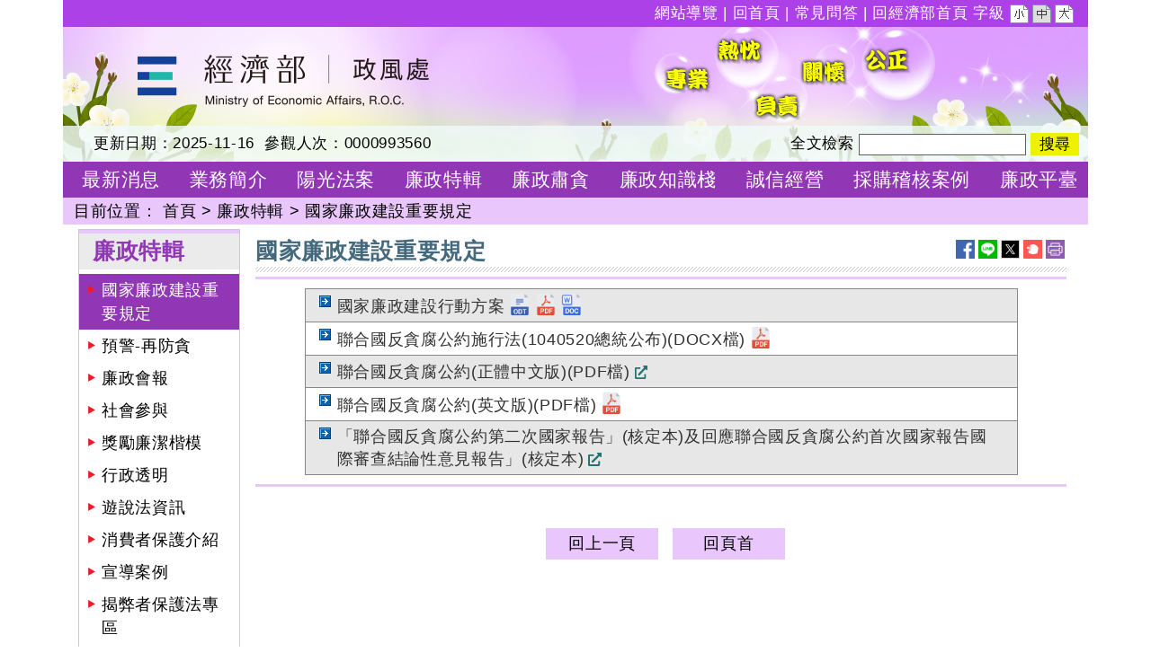

--- FILE ---
content_type: text/html; charset=utf-8
request_url: https://www.moea.gov.tw/Mns/doge/content/ContentLink.aspx?menu_id=8073
body_size: 31503
content:



<!DOCTYPE html>

<html lang="zh-Hant-TW" xmlns="http://www.w3.org/1999/xhtml">
<head>
<meta charset="UTF-8" />
<meta name="Accessible_website" content="本網站通過A+等級無障礙網頁檢測" />
<meta name="DC.Title" content="國家廉政建設重要規定" />
<meta name="DC.Creator" content="經濟部政風處" />
<meta name="DC.Subject" content="廉政特輯-國家廉政建設重要規定" />
<meta name="DC.Description" content="國家廉政建設重要規定" />
<meta name="DC.Contributor" content="經濟部政風處" />
<meta name="DC.Type" content="文字" />
<meta name="DC.Format" content="文字" />
<meta name="DC.Source" content="經濟部政風處" />
<meta name="DC.Language" content="中文" />
<meta name="DC.Coverage.t.min" content="2013-06-04" />
<meta name="DC.Coverage.t.max" content="2023-06-04" />
<meta name="DC.Publisher" content="經濟部政風處" />
<meta name="DC.Date" content="2013-06-04" />
<meta name="DC.Identifier" content="A13000000G" />
<meta name="DC.Relation" content="MNS-ContentLink" />
<meta name="DC.Rights" content="經濟部政風處" />
<meta name="Category.Theme" content="340" />
<meta name="Category.Cake" content="" />
<meta name="Category.Service" content="I7Z" />
<meta name="Keywords" content="" />
<meta property="og:image" content="https://www.moea.gov.tw/MNS/populace/images/home/logo-b5-top.png" />
<meta property="og:title" content="國家廉政建設重要規定" />
<meta property="og:description" content="國家廉政建設重要規定" />
    <!-- The above 3 meta tags *must* come first in the head; any other head content must come *after* these tags -->
    <meta http-equiv="X-UA-Compatible" content="IE=edge" /><meta name="viewport" content="width=device-width, initial-scale=1" /><link href="../../main/images/moea.ico" rel="icon" type="image/x-icon" /><link href="../../library/Bootstrap/reset.min.css" rel="stylesheet" type="text/css" /><link href="../../library/Bootstrap/dist/css/bootstrap.min.css?rn=v1.0" rel="stylesheet" type="text/css" /><link href="../../library/yamm/yamm.min.css" rel="stylesheet" type="text/css" /><link href="../../library/bxslider/jquery.bxslider.min.css" rel="stylesheet" type="text/css" /><link rel="Stylesheet" type="text/css" href="../../library/jquery.autocomplete.min.css" /><link href="../library/SubSiteRwd.css?rn=v1.0" rel="stylesheet" type="text/css" />
    
    <script src="../../library/FontAwesome/js/all.min.js" type="text/javascript"></script>
    
    <link href="../../library/FontSmall.css" rel="stylesheet" type="text/css" title="font_small" /><link href="../../library/FontMiddle.css" rel="stylesheet" type="text/css" title="font_middle" /><link href="../../library/FontLarge.css" rel="stylesheet" type="text/css" title="font_large" />
    <noscript>
        <link href="../library/SubSiteNoscript.css" rel="stylesheet" type="text/css" />
    </noscript>
    
    <script src="../../library/jquery.min.js" type="text/javascript"></script>
    <script type="text/javascript">
        //配合無障礙「定位點」在 Firefox 環境，看不出位置問題
        //將直接執行內含的超連結，而自動轉至超連結指向的頁面，使定位點失去最重要的「定位」功效
        //因此，停用 Firefox 時，定位點之 click 動作
        //1091105: 改為不侷限於判斷firefox
        var m_d = false;
        $(function () {
            $('a[accesskey="S"]').mousedown(function (e) {
                m_d = (e.which == 1)
            });
            $('a[accesskey="S"]').keydown(function (e) {
                m_d = (e.which == 13)
            });
            $('a[accesskey="S"]').click(function (e) {
                return m_d;
            });
        })

        $(document).ready(function () {
            $('a.font_size').on('click', function () {
                OnClickChagneFontSize(this.id);
                return false;
            });

            $('#gotocenter, .aPageTop').on('click', function () {
                $("html, body").animate({ scrollTop: 0 }, "slow");
            });
        });

        //快速鍵﹝Accesskey﹞Alt + C, 捲軸置頂 scrollTop = 0
        $(document).keydown(function (e) {
            if (e.altKey && e.which == 67) {
                $("html, body").animate({ scrollTop: 0 }, "slow");
            }
        });
    </script>
    <!-- Google Tag Manager -->
    <script>
        (function (w, d, s, l, i) {
            w[l] = w[l] || []; w[l].push({
                'gtm.start':
                new Date().getTime(), event: 'gtm.js'
            }); var f = d.getElementsByTagName(s)[0],
            j = d.createElement(s), dl = l != 'dataLayer' ? '&l=' + l : ''; j.async = true; j.src =
            'https://www.googletagmanager.com/gtm.js?id=' + i + dl; f.parentNode.insertBefore(j, f);
        })(window, document, 'script', 'dataLayer', 'GTM-5VRNSCJ');
    </script>
    <!-- End Google Tag Manager -->
    <!-- Google tag (gtag.js) - Google Analytics -->
    <script async src="https://www.googletagmanager.com/gtag/js?id=G-WL6VJ8NFV8"></script>
    <script>
        window.dataLayer = window.dataLayer || [];
        function gtag() { dataLayer.push(arguments); }
        gtag('js', new Date());

        gtag('config', 'G-WL6VJ8NFV8');
    </script>
    
    <style type="text/css">
        .link_table .level_1 {
            background-color: #e7e7e7;
            border-bottom-style: none;
            color: #005fdf;
        }

            .link_table .level_1 a {
                color: #005fdf;
            }

        .link_table .level_2 {
            border-top-style: none;
        }

        .link_table .level_3 {
            color: #e80650;
        }

        .link_table .odd_row {
            background-color: #e7e7e7;
        }
    </style>
<link href="../../App_Themes/Sub_10_Comm/SubDefaultComm.css" type="text/css" rel="stylesheet" /><title>
	國家廉政建設重要規定 - 廉政特輯 - 經濟部政風處
</title></head>
<body>
    <script type="text/javascript">
        $(function () {
            var $menu_t = 0;
            //var $menu_t = $('#divFixTop').offset().top;
            var $Float_layer = $('#SliderBox');

            $(window).on('scroll resize', function () {
                //捲動事件
                var $this = $(this),
                    $this_Top = $this.scrollTop(),
                    _area = 600

                if (_area > $menu_t) {
                    $Float_layer.css({ 'top': $this_Top * 0.01 });
                }
            }).scroll();
        });
    </script>
    <form method="post" action="/Mns/doge/content/ContentLink.aspx?menu_id=8073" id="form1">
<div class="aspNetHidden">
<input type="hidden" name="__VIEWSTATE" id="__VIEWSTATE" value="Y4/G+qTcXRs2lrj4nKV6k8j41mGYnM+wi8WOw+IT3ZIiQ8QHJ6KMQHoBSoii8YM//Fev3b3zEbrggydoyUhqIIcMn3hKZTuZRkvS03jzObf/b2eYFS39YFKjL+7bOoS7sihEGr283kNFTJe5HWDRLGB1UCIQ3HsH6k4glFFlbp1paFghe1RpORCLwJ/KQIlE+IycjuPWs1Wm+j79HgX5wb3hgaujmGELNTiQGv+PlmATaNEMAYsqibRhNg97QshqgSyuZpuBeiQRG4/MuUNYQhpajSt5vi5VRAwjPz9B18pJklFSE+iHUOx39hg2BaD5M6hkUnebFyA3OXIHsnulsYVTxdXTXNqI5ZucEaKDeVXg33ZCvw/91ML7YV7lim4rWT+vE6O1obTx7bCuWHLxKTkpk2XtnrVPz/rwnipdPmeKUCzVOL4xDONTkk6rjo2HK6wNufexyGONwrISu0rPQmuLw78Xq3rAuSQk+6dsupp3jxqeqjE7lMgGylRvqrKLbonIeF8tf/9gG92XDB849gFtDJpUz4HChQ+/VUpriFjH5eBwsdnbSxXFmHR8o89dOHAmSF3vTiiUu6ZnL1D3RsWq2eP8TyZRq4hAABQoPsz6EZBc5WeJtzzf2akMRQFlhYBLnLjY/xM/IPxhtyY5/3viGFUkyjYPiT0tJmxV+fG4zX9wKNmnNL3xyqHOjZid1oDAOVm98kaRN9jyzwfIYwuWKaJNrKyycsh1NJqMWcAP6Hp+YS+SAKkEhxkxEWjUFG/5NsR0K6vYFsNYlRjtN94PisMPGbBCMUc3q1VWxjmEqiHjuAzYaxIe6rYMZ68FjKoYfS+SFRZAliR4pM2CmReZsnfElYbmUfRAh4wLjMOQSAKaIPqEEA6mH1B6lTz5g+vk1oT8KUmI2MV0bvYN+Vi7hUhQXD6fCffrE0Z8tosRTgujPfotEwAczJ/RH7gaZe43fhnF0iF2tH8YCIBBMPID9eoiLtNxN2s7fdxYEL+ZZHY6i2w5imitEDsJmPTzYHC9n/3RkMJ1QHOnQVQ7Xul0xhCMKQ32jf1wM1X9eqxNLLydyydS7qdWh3e9QUxhoe7t67DC0ImUnP+OC8V4xu6VUFMy2h/J80yDUKlQ2c0AHLEIecx8stlfhtNygVaKXOas9b/63rL5YlDC3SlVzowqYxFhYhXNEmOr8wzXssxzkaCESV0LZvMlEp6jOqJpZbSinlC/CEWO9/[base64]/+LoLTYbLiPQ4BhG+bHKxnOQKW3EI5m71rQLl0E/GK0AxM45TB/OI34N4uGJIAVI54jT50QpuWToHRxwkNgm3vNLrN/IvKfsVAXmUaAeCNWOH8n5K1nHi6UjAYGW5Z777e9cIbgOjXztarAaRfL2NvFLtEZ0Z7Yi1uSH1+0Jvlwl8clLLym9VnY0WDaz0aJQmwvjQmcJs1jmbfg+k8zasPGhZCYjyQWSZItfrM2uV9Ps34jiLhSIItuQQiPXVdzLcIldLXj/[base64]/0Tfx/NwVuhxElKj0iEAbS34KeMDL8g3HTjUte7AQBC3wx/[base64]/L88ajh67rBxvcKkFda1lQBQDwae4b9jOHxs/ek3mejfbb6L8ZSvn8auAwKI5DAE6yTfqdnD2nHSE2CEDS7I7bPGBfP+kDcOz4XzkzluklZUI/seYxHq6ioC1k3hLTRhthU1Wh5FtmMQj7dv50MD14q/Tceg9gCfk6ssL6dcBzLBaYSzyLgegrSUlYtt/69xxfUxLUrZXVX2H+CWHzIaTPPYbZnDcgv+X3vHqHpGHa+mskbwT4xwurGL9otdUbinMi95J8fiYc28TklDuvkq7plooGKptZR/3auWnKd7B7PE3QUFhOvQHxPozJc1JTJWfPfSIVOBxVPiMeHWKwS+sedTVhkfxLVXWpW/vf6Dg4WI33kXFhCv4KDt4+HOiG/DQICuP5ZETaKhwEzr0KIGSLo5KscUt3FIb0/1fYOeyUyRUo2ldpCrbeFyhGTKvXAzus+P6cd3XyLPJveqi+YQ8KfaEBv4duVQryUYuhLKcuvfOMSrTd1Tf8jYYRIcqNgpqr1oU/lEUSc1/rzxr9PrqspBWBMt6aWdx82j9zkCTWI6UkwOIBxNxvzTnB0EHQA0WYcJurqXVOZXxfzeGRaqJ0MOK095YiFSHUdqV+ebxKfcA1XINRoYRM6Jncqg9AAA17nEf7LvTnNLBGKfBq0uWLHjDLKf7/SQB1laun+V7RcWNqOJxdLyXDV2cE2pSedzCYeTWnaX9qZ4SxkJItEuRqmP9UVBtxUTEF+pNLL448ERD7DaCVLoFmZR8KUUyW89WCJVey4jpnrbpI/YXrnk8O699VQ0JZv8gCrjEe1O38NcdBat/PehMEkFBKRNAX4YFIK/xGDTnoECb0AH2712wlRP5dwZT3bKNi6bzWzYtcWLf/LhcPXQFGVEbErGLi1dGMu8jtY4mpUMFLm5ra1E172ZFR6nqyhdH4l3Cp9RNWv8OWrSzR/FR7q8YoPgCaSwmGPBFMk6b7o+fxoa4HMAxobl61adLPulrXPY8+wjWr/gq8jWSeYWOOadR8SPYss51DT33IzY76lQ6t1e82P/nXrERlMPHddxRb8Bn6DcXn9ezCcl/8hbhGwZX1cEtJHw20J2IRLBbfJE042WcLof/bP+tNheAyLBzdxovUjyXJkQ1Vl6K1vw5zPoLfIYd+yvQqBBDM5unSVs1QA6Uz6KnID1k+kSE4lrQI9TI/rQGRLD4Sk8LFKv5YfOgKbKeTemeAoWPjpE7rre2O1rgsgb0O5CGVNannEmoCEDRX4FQ/1XI/UGwmJYgeMX4a5SvF2t+gYHdvV7Lv3A7EWsVeZjxZfaUsbU8wLS3At92hff+eViapSDBf56yjagNY+ir4NzEAkMdRl9Daa7Pgdh/[base64]/H+pkuy/1k/o4UB5gvJ1c8j/sQ1ryR250irMxeflB7igrpdWR3Jqz2pJVZew8ltyHUIwwoXLbbb0j4Afm3VpUbPBmJsr43G/[base64]/[base64]/uf9LDikXEkPPir/Q5ecXntNbWHOdkWguOE+z7vxFa0Bh6S/bATGNV+jnIXPCfgcXv7J35lUtO6WjDpZTwPYj9Lt1mR31du3Ln80Ki53RVwSxXJg9XStb95Ntg1iWaun1u/Mm1WeVCtWEXrHCWBjUM3XhHgsOE1lMJWf027z4sK4FhSImkCr61uDTZFfnL8deoP1cuGupJAteROFU+CeWHDfIlWxXTlqmHJEdIISGbiQIs0Ojov1WesMqqV/1Y2uvwef9xHSDCWmEXiPXbY+8lKV8cfI90sTu0lJ6ftX8gu5QzqiRugGePXycxO8M+JMt8TO4ypmmTg0wGL8Cs2fq0nczB/MBatjgE82MxKjNEgpKPiQZU7gJ1zc7CWA1VJ9MxKe5OH+y5DLcbnwvCvCGg20hRbbqtUAfHuI8/fIoXoB3Ip11yEq3oUQcO3Vywnf6L0fCftwlA1JwH8Qx2nxhvlO32FZTHE5H1do6AMUcXAF8FSZWPcYVZANlaYKynUabiRN8/ZjWpfyJAVUQnBYoI+esh/eX2VgrXYm+wL+4z8d4bO6jwrSi4O7koFTJjcYSfFg99Fy3XAvg/jwN5o6BLPDgFPz6CPuMchrfYZwdoj6q4VqRL/Ws266UmCH0gbQwYxM2sWaFqMloxYhXdMXIXKfgyRdpVMDFH9LrlbxoFv20PBYTsgmCjCb09fzMGIYnCNxZHr6xy1kQ/YAauvZ0CoRUygPuCuQ1nZmo0h3SDlp4BmBEvnZQHVl4bbR5sFO6X1/gk5XD4HBhTO+tu/RQtIjALaaUOBeYTTivx7HVOYjvCCzQOUB+rhS+gqGagxJcTqU2kBCj1EqGLmULAA4aP9UWFcAHKA/WtVLfkXUFuhZB9NRo2ID9qw/Cno3GEegDZAIQTsCoQRkmMiUMKoc7jXi8XDbaFJUWMKLo+dQA+7LYicR1siMdSNpkEgjPtBFGmxnXd1ICCpafBbk0Iy24OYFsFhHLUQmTzFCLf9nwTwED1fQ8RYxkKv5yAf+EHNt8aNyD09lz6VMtGoXYEwTA/wU1fU3Kct2/5VT+a/Rw8TmJIwO29xMRIsaFwDEPBNC/9zQ4F+GAq5hEA5Yd+Tb/y9Q04A2ODa/epoy4JJPTC7eLe1el0r28bZZd3JG+0051Fm5eqSSQ3I2fXQsuiW600JtRF6ur7IV7cACCml2G6m5BN+EMkpItnRujPGnaEgdTjHPiDsNTmapmrlldJqDBGvUbnxitIq3Kx36oBfCteKQs8pgQRCBPnEK4jewJZQt1wgJ50XQd/LKiK7O5ga6IbKN3ejddzpOAG2O6k/XOtIod6SgztDA0nD44cR0tPd0gmSBBjtpdVLBYkUTGNNu3VKfjBXUr8Eo8FkP1kTbkIOqDhYqs3xpm66eopGSkkp7CXmRrTzl7eO4G+uYrBuX/4NbczG7Su70JHmz8oNUreyjYuHxs8oeHva5GNaWr1am8XihrgJNFN84QdAVr7x9kRu/iTLEM2/6bxLZlt9ldsgV8BYyn/cgSKMyMNSOauB8U9wqjoFYh+Po5+QDWQ8XLAWRABmxR90ToKd1VyKeFf+AffBnWBBENx7BIIX1mSs8R37Skpvw1mOvr8yvai/P2AQn/o+6uHZ7QBsJEopqSUqH3nojHUuKDMjzObCX7l51W5aRunHy6IXaUYsJ+GzwRTpCDHsLr+Z0WulUswKCmz04yRDD1bhIA5jtRjlVCFEw0dGRkzBQoM3ysD9ycvefsRsoRq//9RibQa3X9YBxvsu3RGHUdUXQzhkruP5sXnsYVv4k5vas3LGTHtdoU/sLxN15DDZ12zIhvlFolA2K33ikzSefp1bgDSRKWJ7eTcWaQHUwNY8DSUJ5Nl+19Y8IDiVuZ67iEXjNOhvRSseh8eJWEFxiD33uAJ2qzT6McB6jOkeFla9OUENJk01U7ccW8v/MnredUJK9YqGhnszah4RqWkX6wrha4kwOpJda+QUU3DSr7bkfK+EAPhQCDhUSid8MaIv1XL0twM67293B4vY/NBJcdscnzdY3hyZlUS9sjcC34DX1PTMyoqP20ktm6JXdfQbmwLFI5/[base64]/EDYi+GuhnIYWPxiAHwrp1DHyKDWjbCqAvPebL9kIO4e5Dh1QVOVM8aLWeo6iC+xLqvLsAcnl98v2mPsDLWkt39ss7H9I/aOAiV12qYcdBJcnFfY1Bhwub2WjzW2hhkr2yNV2isUWqVK8ntSH1hNcEtcV3wSLb6INJaZnS4Clk9B2AXKhtPlkd9l8TNOcD+rZ2ZBgWZoVwbRT6e3sqpugCAxLpmFJ8G+S+cKvyMLhNupOwMNrM8OPYfTbVGMDCq7W2qmKYeUUKkOb+t/kIV0y+ik4hxoKl7MRBNB0mdrCR2q3Ee7qbVQawRaS3vMwq3QLbWErwQsPgleJJct4k/7TJgtTP7t5aJpCxTwEUx9vz1/kyjoU8KKsatscuoyJ0ZwAiSZoq55FW8/3Zq341XpYQzkHWoKeeGTlotutyNL/AKAoVaMz0UXfNIWDRDfsRAmZB3n5T/ZDp8lvACAKQjFAcKZAeMbFBPBiSL/LDb39H9ztpCJm/Nte5S+eToXs6HGX8PYyXVlPQ0aPgXAhKTip3CCPgdJsesjHBX8sj1ltMmdglvW0Rx0rWf0N0PcjvRuBynoxCfwRbnFnIVTwiuQ3bRnWgtbQIjNXSNM8C6011STBbwFcekUXQ8ArgRPiq1J+mJ50Sv59Melj7J4Lnd/Ncvb1FFgCzic028Qs8ZEpdIibJL0prPL1RsDMZsWI5ORDJS1wolfu4WdiLBoXpnssPqM3LPCjFo/HC1qcEIOXx8TV1pqrvW8ylZv6i1mOwmQ3mVW3AKrR4we0LA6GbB6Getg/6XkyJU3ySR/LYzpq3Tt4VTAocVdkQvrohaq4vv7FQpaW8OYRHC/[base64]/qHt+qV1WcfCnxfnQa/jpzLOBCAJbUuCBG3IObySeagRD2j+U1DRZ/pGetygHuJlNUxszTuNvKRVUMFhaJYU8Pvrd7Vk3slT/iis2MpefVydbOTv7yuek336V1vSgm+jtY7bpdGIzZTRhxFi5hFXiXAfhR2n5uu54lLjyeBWTpVwaeNF0Abk1zteCf5ioR66pgmx9VZXfqmAwNvo9y3UI3Dx9q4R36cl4g4ABaS1WNh6a1m3jPt/ugrcUWDltIW8rJfqIZv5LoFnmJULkveZ4n4dr1PCIjyTHj/RsTJI79FpMNUWOEgd/Co83755gPOJQtgbI/hBeMkcad7yISIYyS3QXG8Y1APXbHUQtkniOhiIBmGA4NZezVpNDe3L0ebiUeyVM3H1Z8ZGDftGIQE/F/R5D9bQRd/KnUBpe1C0aJxFSKh4PfMMAIz//oXY9ms3F27J5LxvqJpqJWeJxTJOd7J1FfHx4FXEY+nOoeSusKQoq2VS5rrYthbHAedmOStu2Y55A93j2ELNHD7lE9CoasPzRvcBPsNZHRD4+WAmntVc433N7xsUdJ1hmMWv4IhHSxvMN3MkX3zw+koPlomzbjFP5dZHHBhuohi4njwsVH3iMMDbtk4ts1STdNe/bUd59wI4CG29p+LmPZKAMU87K9RoHV2HpGG8oHwOWvlaauQEusip8/dBAVP/Q8Hv5FONaZdWIisp6rSbF1vs95RAd5mFQkReo/sateirBToybT7anuq//b9x3NYWBG6En4Td+MqiwS2cV0Bg70NsYRpStliYupvB87Xt4JSDX+DTcdCTytI1qzo5DTwACYUjxdFLtVDtxd1WPjce5yIWcQgDV/[base64]/YLwvvvwLdYbKxB8jDaaGSsb5UeswbVXykPPJOMQkl78Nxu8wc4gcIeNQwcDht8LftlgSOBpVrKZ3sAHpLanrxOdJwlgsloH3Ze+cNQfU0iJRJxN7Sn1rOeN3Rp+oJIO1IYhz3kU9E1qkiVetjvy9KG0e5b9Fbwt8xVTu24Sgp/hqZZOcnJjiCl40SN243qJI9YHVDEJATvhLwLInv7U9BtBuAL3KOsn2gNcqxvSGPjPXPSQxpGMlwPWJr1TAZssUqYyT+6UYQMS2WBeL6P5cZ+w0veERqlgXrqSshgnv25yLdUeNmtY/yONMIsrhSXroKZHb3KHG8OW31UkDAcelMj/IhwZ8F8+rxPTvASg36aWQWXUprPPDJ/xaBW/Fi+roiUIcfavxn6zch8lktG6pLeKMErhlofkMCGUfcZ9+GnAcDg5RjLSqe9FsCu4O/HGb3YW/Y6BHLxdXkSEf2brOu+1kyvJHL1OcfaQ6A4Yj9R9Qt3Df0DcixTbItnHsldaMN8b4+uHA/w4vCYu4KrBCvEm1m2hy0HJQ0NbRYBsogtPdgDbAQXvBytyxDW+LqfL3moetWRfLnIofYu6WEKucqsnYXSnUAiCMWBkUBiFBPaTX3iR57RqsaLe0qaBREHByzh8NdxMm76HMA0s971MvX/hVTf4J3N8H4b8YWFmAMyQX0NvC3FDN7eszj4YF2Lnx9FieK1HS+gg7gL7Qi1d108VKkXlDKMkgaLMOwm5lig92hdDEihdH+B0LIgkS3zGLaqbcKBbfh4VDoKN27ODWxlDVrUV7qHFzXIed144AZwnIJkz3i3xqynJIUpu/2hunH7r4r1LDkGafriO7J5ZDL+jN4spgisjDxgyTCOF5XhecpewUXkCGZLLgLV4S9t30dL0a3yYW9IuPuRKNcdBzhLeS+vmERwZHYGHhC+EfDh3bjsvQ35yIhC/fN9llif09PzL9mpjMbg9gEahD6wHw3H10EUU8xeiFcq7++2tIHwR+/GL7R1jMJM9svdi12AHR2rKQaE0nQPTJXL+woFbUbngRgkqnGg5CiuhtV9s4vMeW3zNkKPsTaGAkW+bnh9fgXkfCFraQJ0wXZX+wzohoHweff/MZfSf0M0uwn+A41Bd/hWT00RryXQu+SmYxgdkCuzlNPdMTSi880GDA3wPwMEkzF7sUeBAWtzeVX/LbN1KsDdbm6i1+eyQJo9mM5wvTuNNzcCp/azT4NgACToxPFQhNoHL2KnUewwiE6dbeY2WfaesH81hGmX5HJEbDpKVoeVD1dkFjQ8GGWZGaBb88kmCPYoS6tWU9m27aW6JAw2JNcfzt75fn3fJog3OG6prblSS/gpXHK1kVmm43CH17OHVtiM//Ioq4kDRapK3nZxYVFyQC5Yt4iP2X0KewwZjJCOjwTRS3fL7SrYWwvziO4cPRj7Y8h2xQxr0WDACHY1dWqtg6dxnMjF/LAnQvUfHXOwdcLLD6ATOe47cmnNSH4JiuT1YyppYFdJaEPq+xMjzvM7PWL7fWtFbVVjqgnrvx3+v7+50bqHQ54SBASQJFg1XB/4Wv4fgF9ebk4JnXIGgwp3kTKkPpoz5k15ld3d9ZJsxWSwyWOCNDVrqLuHKyu71731vhfXGYdyFgB8JpO+52an7fzSijv/z4/LzyKoC42oDBksy4alE4EaddSw80KuT/oIYckWg0BN27+hRE23hHV/48jX9SrOZOje3ycucM00f6Zvggn8jKMEr8/dZpp3DqSKdo6m+0YcoGBkwQ4ke3uqnIT0d0Edkddx3B0X+rUbGjyrnG/IEXU7Yj8bSwrA3fDa1LOYCcLiDoCtYF8m6ytrJ9jr/wjYPxxhG8+ZQ7FvJUY9i7sYoOYGVP0hO//Ix2oYvoGt5I6x78qiTPMibUvpsYn7QZK3PdfRl7+KGP1/5BJgzhiISilRm5Hdcp3msA55dRycWO3D092ynX1zO4gGtGDZFw8u93j7TVkM0IAw81gqCMGnorh1/eNL9Fq850cF7oxTgwU06yRiZhBJsilPzfIMB43S2I84EYRQJSjuUX2Gs0ymkv+aQSd/S8P82/PkkvVtfEcclo+2d5mQVbqiFPUWMhp3E/PPgPEPySiL/nk4LV+d0dfGxx+IelgUO3BN6ywV+srDep9Lg9a2NSJ1yJTYAGSiWLg5N2ECRfDKJArJ2tqwzpnfoLtbNe9nneOVDkknSckuFlyse03KRQCYhgfGqe+BiHWBo0K5WpjlOdh0VCQJRdIGc1YMb73PCmw3OAYV10tf1NOxWf7s7DPAr2xroA6YgxNpfJ7M2uvn/YT4OhhFTW9M+inhLTs8C4nNoRSnKZRJew0pjcFMjlDsVX7c1kXTxqInjoyHOevZ2K6O93eOOjigNJYzs+VCBSXGZx+DU1jxqLiLwS6wR5cF7qjzYdOpyxOSTffJF9GhPu+BFEIdyUsx4cPXKW1GOmPAF6pX32uEiU70ug/SaQPJrt80hqx5gNFKV8F5JLW1IADjSdVtMtTS2zWpQvZTB7YjxMZLu1FRG9UhxkuZU6BGu2LFykLKNXHnP3+WTpJUQ9dtRWgyGOlvDY8qEJhY/DOc3fvi8ggEAvB/hiZFk1LBDU+cAXOAJTC131B3LEdNOm+KA0lJm3WnuuQffGdFOLwV1Jkbmi3WYFF5f4jf1vwJkzMKiPC8k4HQdTtp0JzNF5kNBKhtenNu0JNMt30M5hLjxBuKJe5MIrqSvC+UvyvKClhbm0Ks8SDIOxRBLf/UqitsEWHhpjVtlvP27IK2Vcl6uRU0uM2gcHnwwepVvz2fjJHBBJ8tBM/J5h7oNzOsf4faxjWLYLMBhUZPKvbYTI2BAc/QPpo4ITVfoIPDN7wUt95OJKtTJByTo8V7iwkERbAGvfZ6zq4zf/+SO/pGTvxHfci5SYQkuQGJKud3DTSAktZR4Zqiem0HOfs5J0XEwFUwJgt2pSatfQawg/zFqfhBrIiqA+ngrlJRgROMAn4ZMluBcVfTyVeC9iWTs+skXssY8wqBo/y6iNnVhF7VY5BJKREqDYCRk9nOuv9TtqOa4vvVULMwDIc1Q0qin5RczjNkoSvYPbZGYXskF5XpOVRVA8sgHK7N0uVncPoRzBOcgReCcxTjjPxbt5x61srW7NQlhuFz5y0C7EMb+W3YUkk0RRKxF8ZqzbF/omqR3Fov3S05TZ2fc4PMYjXqFSKUUpDp67IusuFeNYj/SwgkLimN50K3EKXgsI23PPgcUvaEBnHT83JyulPa+rAPsdFoZ08sQepKCpMaWI4PBArI6FpITOHA2pNPL9nnVKeXjYBpkiO67fdKjco+0YVBLSrXBBFwd+pyE8EfQIyatRCkrJ4984a6gWUTAbOUlI8a1ZZEJaY4sD/uzhqUbqn3CybDVHmzP4/NKbOlBWZ2V5DzEIqbZ+SzaQhhRv8rIr4YNtIhr4AiB4094z6ZsKY+fL93yfJWNfk3QcqFzyXj9vpU+xO4B20hRBkK9zqq2V/+4y14vIcO2niks2IpTUyByjf6PxXtlX5gioxFecgfsIcxJCbgyRjBJ9jaPzymJ6u+YdJsKE/4MeQUvJv+N6WbpaFvmHpfke1PjZjrjjHlaw5YMXL1/3z2i5ComSHINhiORzdjvxx+1LAWyVb0iLPyhTHKE3oe00pAh155jzxSyE4ILeBABUsbyzqZhNYt3h7xKMP7EE3D/VDPbZxP6eUdJYsMlj3pOmydncOn/JwGp3rd8cszq93kiGZRGIPy7TJIBykpSlrblpKzgq9vZ0LLD84+f9ZJhVxuZMe4oS2YXYSCDRbmP4TeKrFwnKx59LygkMPk8tvUy0x9/H65V48Gp4v1YPDFzxL+mcb+wSbPpMasa+XIkn2Haxl34Bnx0JCizV/8cI0KywrArUygVx+oUAO+rLCnDCdrfOBQLUMOhrWIZbVFRxoGsL9mZLUIPCAyt65kJ0J4nZ0rf/nb2LdW+7itunHlQog7R/J8XF8ZIEQjSGnZYjr4BRCUm05D5s5B6Tn7SD8uVV1o5QLX8OKA4UGcpW983soVaIuDTSwA8FPr5iO261AwwoADD9t3/5aStonMgZ8G3Q0TLDV3r7kWmSxIc2qVcHWD3Zob/nh/i6RPONtzRooiPawYaPPn9EpeHi1DdKFRfkDyk1SGDiv8E/ackli2dCDz34T9sUBD/7Fls4iXQBJXLxbNXtM7HSZvT3iNNEyS3SRumA+wv/3CQMLw4Ah6LTpn0FRY7y9mSJrDrDSUPFfmj32UUca38Z5B88v8N0ntfJR/9KSFLXVyID1BgwaHJksO6KAUqvY9eAbMk/oq011QqJngpw7v/BAB6E4dRA6wGOSnBXk0zqbMH+vhnpHtVVDCsp8W4WTDG5x3W8O0OaA/pjCg64AxcdzxkNnNJdtj95CCE3y0xQq4Cqoc6VOZyWgAAOOL+MLlbfXSDNa9QrlQoclQ2ULHRmIkIvPK+eCXJAwRNvpB7AiYKukNPb/99iQeC5xjYQeXysCSEiv6Vbh7Yf93i5Xz7GFWLXdrhNE6lGb9Yv5YYUnC6G3i3ic83xhIWgWmC9vjGbKmnCf/Xbsya+Mwl7+vaEz5zsiCtfkWlFBvZ422UpLepTXfkhMg8HKkUlu4iyWjoIxRDfwVBQAXL7Jk/mtqsweN4l9646JxZRlTTNLGRV/KRBYRPjX630pwtQn56aWSsW8K4NQdc18IetuHWipNoNe28ERrMp+YaiWfVgz9vjqc15iE9W9ICPl6pVv1fyUV2Hb8numXc9KBjkqMgxGqlHNnXcrwY5msfT/EXPaxISZ69zBPimB2PbjgLY0M3gw5qgtBfl6ulCCiCYWHYy+QcMUSXU+n3sJ1rN89Jp6Ayk38IKnHGsCTYLQuFqT/WrylKdAVCdefTWWoFqafdCY5hIMWLoebFjxCPm3qRT7H2xhbkb5dfDyGphtkRhRdb78yOHPzGPCENim3keJNrme1V7w7Ha/oVnxVbyNZkdLKBByD/OOerCpIwcolmw28ofVaoHEyV9dtFaP6snCy1gWv27N77fVA5AEeYCkNCdkYBF9zVHy0n2xH2RkrC4wnua/NcL2t8OEOCWgpVQEMRlvKn/ExExB8pNA+DTZ4bdAvCGhz0zOaE5iWFrMxAkGZK/UCpmE+bm/NDbSh32/1Gdd+x1hyNoK5FomOpF8Pgrc/A6gabJizWt6H4PdfmioeT/HBHJjCKZB+l4gB5lJRNt67UUwLq3Lpz5yxQcQ2tgGaAYzLqfeFyEnVsviALsIGjoyhvI3kVEQF3JwT9w85QVy/H9ApQ9mykA9MFjK0H/awdKORyPOStow3c2hxTDNURJM1g0tCB2Klh8DL7vDvSu00Fx2NtZDVTHAWgL1yjIPZFCJ3rDe1bwyPohdoK03Fy3heXebzuKWjxAEQprbb0bhIulWKpkywOsVpwH/[base64]/4UfnyJphTMBa1L2hL868ft5WPv8+125A7woeqxAtJR+01Pp/5RfdQKFCjkVM+qScSbAjxgncGve5BppE0Pe9vPi4YOpPLFjBB8qtWXsmfAhT9w0unh/qsocInni+GE3T7UdVmTDUVTbBhCKFBR+UjgK7fmZ1WYVxY6Eqh5m6pCshdiuEfizFdg97VikTlnpauatfOg4+XlrwTZ1TvIYNgaBJ/zplh6XVucFYuoOHaFxpcKS9R+VUHN9xYkoxg1NIZC/DmNfZAsNttlFbRmt7YYvdVdYZznxZp7QYVgJ5qVSQpOJo9/a0ywH5fseCm3D63ZANfHI4fKGOImgeFj2oN4kkrbVeRAcbqSVhFis+RCyIalJVC37dZqzGTmPUx4ldVoBRTdYGYAf/j5uIN+Tvm6nFv+L3T5OnH0n6DvL2+4gB3dCXNP9FldimKO8gNCsQ8Rmyoxdz51A1xy9ph9Z0+RWn9Bs/V3cTaD1nl32JghhK2w6Z8DM1Qf7pQYMT3CDpQO5UFtRrbRasGU4MLP8W5BJ0tkolpySObZtXHTfuLtqBI+7LDlBMz7gVXsIKMwLU3fimg1BqSXdswBPcO1DTdy3orkkUM0M+Yiy9sFcls7aLEfsjkveZ4PV/6z8yO4vTs/U+udh1R7aAJz+bLUzyVhPiDlXFtwcT68xw4Or1ZFizKOfu2SlUof4CzxL/9UMyJsKDJ1A4BctJB21IahCITTvqHv4s2rgRYGSwUdP/1Z2XcNL1sBzw3pxNy/0Z1Ru823Q3CzailhsTm0zp7cyc1wo10o1GjUxlpZXSpDDmPoSyMd1k+5zkuTH/[base64]/vkll1zQ3nV04h/8BaBz8lG7tY5Wl8OFPCPtmm3quEcfM8ICyxNa1P0KeoLDEfTiodKgClWxg2OX/MLPMCZBcufnKaGdfdR+GZMylLGbGIaDZimDYENo2onfNetSO5+iEq6l0xXKF4hgTWMa1X3Ng2b5B" />
</div>

<div class="aspNetHidden">

	<input type="hidden" name="__VIEWSTATEGENERATOR" id="__VIEWSTATEGENERATOR" value="B05202A1" />
	<input type="hidden" name="__EVENTTARGET" id="__EVENTTARGET" value="" />
	<input type="hidden" name="__EVENTARGUMENT" id="__EVENTARGUMENT" value="" />
	<input type="hidden" name="__EVENTVALIDATION" id="__EVENTVALIDATION" value="GlmhHtzwlVALMgBSiegBDDXo6rbu8MRrUjNMqiwGH4k+HudRgqwYTST9qxwusc3DmcHlrILZEfxa4SRwZTdGTVVOiH6vywCfPnK+vByuu22mP4aSHPoPFJ5P89WA5ZZRnoRStg==" />
</div>
        <!-- Google Tag Manager (noscript) -->
        <noscript>
            <iframe src="https://www.googletagmanager.com/ns.html?id=GTM-5VRNSCJ" height="0" width="0" style="display:none;visibility:hidden"></iframe>
        </noscript>
        <!-- End Google Tag Manager (noscript) -->
        <div>
            <div id="divFixTop">
                <div id="divHeader">
                    <div class="container" style="position: relative;">
                        <a href='#C' id="gotocenter" title="跳到主要內容" tabindex="1" style="position: absolute; z-index: 1001; color: #000000;" class="sr-only sr-only-focusable">跳到主要內容</a>
                        <div class="row">
                            
                            <div id="divPageTop">
                                <div id="top_menu">
                                    <span>
                                        <a id="U" href="#U" accesskey="U" class="sr-only sr-only-focusable" title="上方選單">:::</a>
                                        
                                                <a id="repTopMenu_lnkMenu_0" href="../../doge/home/SiteMap.aspx?menu_id=1381">網站導覽</a>
                                            
                                                |
                                            
                                                <a id="repTopMenu_lnkMenu_1" href="../../doge/home/Home.aspx">回首頁</a>
                                            
                                                |
                                            
                                                <a id="repTopMenu_lnkMenu_2" href="../../doge/qa/QuestionsAnswers.aspx?qa_kind_code=6&amp;menu_id=35027&amp;sub_menu_id=35113">常見問答</a>
                                            
                                                |
                                            
                                                <a id="repTopMenu_lnkMenu_3" title="另開視窗，連結到回經濟部首頁" href="../../?menu_id=1383" target="_blank">回經濟部首頁</a>
                                            
                                        
                                        字級 <a id="font_small" href="#" title="字體小" class="font_size font_small" onclick="OnClickChagneFontSize(this.id);return false;"
                                            onkeypress="this.onclick();">小</a><a id="font_middle" href="#" title="字體中" class="font_size font_middle"
                                                onclick="OnClickChagneFontSize(this.id);return false;" onkeypress="this.onclick();">中</a><a id="font_large" href="#" title="字體大" class="font_size font_large" onclick="OnClickChagneFontSize(this.id);return false;"
                                                    onkeypress="this.onclick();">大</a>
                                    </span>
                                </div>
                            </div>
                            <h1>
                                <a id="lnkHome" title="經濟部政風處" class="BannerLogo" href="../../doge/home/Home.aspx">經濟部政風處</a></h1>
                            <div id="divSearch">
                                <div class="container">
                                    <div class="row">
                                        <div id="divUpdateBar" class="col-xl-6 col-lg-6 col-md-7 d-none d-md-block">
                                            更新日期：2025-11-16&nbsp;&nbsp;參觀人次：0000993560
                                        </div>
                                        <div id="divSearchBar" class="col-xl-6 col-lg-6 col-md-5 col-sm-12">
                                            <div id="divSearchBlock">
                                                <div id="divSearchTable" style="display: table;">
                                                    <div id="panSearch" onkeypress="javascript:return WebForm_FireDefaultButton(event, &#39;btnSearch&#39;)">
	
                                                        <div style="display: table-cell; width: 1%; white-space: nowrap;">
                                                            <label for="txtSearch">全文檢索</label>
                                                        </div>
                                                        <div style="display: table-cell; padding: 0 5px;">
                                                            <input name="ctl00$txtSearch" type="text" id="txtSearch" accesskey="S" class="txtSearch" />
                                                        </div>
                                                        <div id="divSearchButton" style="display: table-cell; width: 1%; white-space: nowrap;">
                                                            <input type="submit" name="ctl00$btnSearch" value="搜尋" id="btnSearch" />
                                                        </div>
                                                    
</div>
                                                </div>
                                            </div>
                                        </div>
                                    </div>
                                </div>
                            </div>
                        </div>
                    </div>
                </div>
                <div id="divMenu">
                    <div class="container">
                        
                        

<script type="text/javascript">
    $(document).ready(function () {
        $('.navbar .dropdown').on('mouseover focusin', function () {
            var dropdownList = $(this).find('.dropdown-menu').first(),
			dropdownOffset = $(this).offset(),
			offsetLeft = dropdownOffset.left,
			dropdownWidth = dropdownList.width(),
			docWidth = $(window).width(),

			subDropdown = dropdownList,
			subDropdownWidth = subDropdown.width(),

			isDropdownVisible = (offsetLeft + dropdownWidth <= docWidth),
			isSubDropdownVisible = (offsetLeft + dropdownWidth + subDropdownWidth <= docWidth);

            if (!isDropdownVisible || !isSubDropdownVisible) {
                dropdownList.addClass('dropdown-menu-right');
            } else {
                dropdownList.removeClass('dropdown-menu-right');
            }
        });

        function toggleNavbarMethod() {
            if (viewport().width > 991) {
                $('.navbar .dropdown').on('mouseover focusin', function () {
                    $(this).find('.dropdown-menu').first().stop(true, true).show();
                    $(this).addClass("open");
                    var _div = $(this).find('a > div').first();
                    _div.attr('class', 'dropdown-div-hover');
                }).on('mouseout', function () {
                    $(this).find('.dropdown-menu').first().stop(true, true).hide();
                    $(this).removeClass("open");
                    var _div = $(this).find('a > div').first();
                    _div.attr('class', 'dropdown-div');
                });

                $('.dropdown-menu').each(function () {
                    $(this).find('li').last().on('focusout', function () {
                        $('.navbar .dropdown').mouseout();
                    })
                });
            } else {
                $('.navbar .dropdown').off('mouseover').off('mouseout');
                // hide之後必須要把css:display的屬性移除，不然後續會看不到子選單
                $('.navbar .dropdown').find('.dropdown-menu').css('display', "");
            }
        }
        toggleNavbarMethod();

        $(window).resize(toggleNavbarMethod);

        // 把第一層的連結調整為可點選
        $('.navbar .dropdown > a').click(function () {
            var strTarget = (this.target);
            if (strTarget == '_blank') {
                window.open(this.href, '_blank');
            } else {
                location.href = this.href;
            };            
        });
    });

    function viewport() {
        var e = window, a = 'inner';
        if (!('innerWidth' in window)) {
            a = 'client';
            e = document.documentElement || document.body;
        }
        return { width: e[a + 'Width'], height: e[a + 'Height'] };
    }
</script>
<style>
    .navbar-toggler .icon-bar + .icon-bar {
        margin-top: 4px;
    }



    .navbar-toggler .icon-bar {
        display: block;
        width: 22px;
        height: 2px;
        border-radius: 1px;
        background-color: #888;
    }

    .navbar-toggler .sr-only {
        position: absolute;
        width: 1px;
        height: 1px;
        margin: -1px;
        padding: 0;
        overflow: hidden;
        clip: rect(0,0,0,0);
        border: 0;
    }
</style>
<!-- Static navbar -->
<nav class="navbar yamm navbar-expand-lg navbar-light">
    <a class="navbar-brand" href="#">功能選單</a>
    <button class="navbar-toggler collapsed" type="button" data-bs-toggle="collapse" data-bs-target="#navbar" aria-expanded="false" aria-label="Toggle navigation">
        <span class="sr-only"></span>
        <span class="icon-bar"></span>
        <span class="icon-bar"></span>
        <span class="icon-bar"></span>
    </button>
    <div id="navbar" class="navbar-collapse collapse" style="text-align: center;">
        <ul class="nav navbar-nav">
            
                    <li id="wUctlSubCommMenuTop1_repMenu_liMenu_0" class="dropdown yamm-fw">
                        <a id="wUctlSubCommMenuTop1_repMenu_lnkMenuItem_0" title="最新消息" class="dropdown-toggle" data-toggle="dropdown" role="button" aria-expanded="false" onclick="AddHitLog(&#39;yIGXg3Uf71xwpp4DIERUuGVTnsm%2b6GaL&#39;);" href="../../doge/news/News.aspx?kind=1&amp;menu_id=2527">最新消息</a>
                        
                    </li>
                
                    <li id="wUctlSubCommMenuTop1_repMenu_liMenu_1" class="dropdown yamm-fw">
                        <a id="wUctlSubCommMenuTop1_repMenu_lnkMenuItem_1" title="業務簡介" class="dropdown-toggle" data-toggle="dropdown" role="button" aria-expanded="false" onclick="AddHitLog(&#39;eLniQobepj4SRGas%2bb%2faftZALCzQlFNM&#39;);" href="../content/SubMenu.aspx?menu_id=8061">業務簡介</a><span id="wUctlSubCommMenuTop1_repMenu_spanMenuTouch_1" class="menu_touch" data-bs-toggle="dropdown" role="button"><img src="../images/SubComm/icon_arrowdown.gif" alt="Menu" /></span>
                        
                                <ul class="dropdown-menu" role="menu">
                            
                                <li id="wUctlSubCommMenuTop1_repMenu_repMenuListItem_1_liMenuListItem_0" class="dropdown-menu-li">
                                    <a id="wUctlSubCommMenuTop1_repMenu_repMenuListItem_1_lnkMenuListItem_0" title="組織編制" onclick="AddHitLog(&#39;%2bzziH9wI6AQ3PRcwcwaOAHCwTjKbPksQ&#39;);" href="../content/Content.aspx?menu_id=8066">組織編制</a></li>
                            
                                <li id="wUctlSubCommMenuTop1_repMenu_repMenuListItem_1_liMenuListItem_1">
                                    <a id="wUctlSubCommMenuTop1_repMenu_repMenuListItem_1_lnkMenuListItem_1" title="業務職掌" onclick="AddHitLog(&#39;o5IMh3zcYQ0aWIIYGL5LGTMRkucN1HtV&#39;);" href="../content/Content.aspx?menu_id=8067">業務職掌</a></li>
                            
                                <li id="wUctlSubCommMenuTop1_repMenu_repMenuListItem_1_liMenuListItem_2">
                                    <a id="wUctlSubCommMenuTop1_repMenu_repMenuListItem_1_lnkMenuListItem_2" title="聯絡資訊" onclick="AddHitLog(&#39;U2aJannUYpU1DDfO52M1wPVJ6JwJkWyu&#39;);" href="../content/Content.aspx?menu_id=8068">聯絡資訊</a></li>
                            </ul>
                    </li>
                
                    <li id="wUctlSubCommMenuTop1_repMenu_liMenu_2" class="dropdown yamm-fw">
                        <a id="wUctlSubCommMenuTop1_repMenu_lnkMenuItem_2" title="陽光法案" class="dropdown-toggle" data-toggle="dropdown" role="button" aria-expanded="false" onclick="AddHitLog(&#39;KwlMJpj97ofLNeRtk8jcMNi8PUudxU2g&#39;);" href="../content/SubMenu.aspx?menu_id=8062">陽光法案</a><span id="wUctlSubCommMenuTop1_repMenu_spanMenuTouch_2" class="menu_touch" data-bs-toggle="dropdown" role="button"><img src="../images/SubComm/icon_arrowdown.gif" alt="Menu" /></span>
                        
                                <ul class="dropdown-menu" role="menu">
                            
                                <li id="wUctlSubCommMenuTop1_repMenu_repMenuListItem_2_liMenuListItem_0" class="dropdown-menu-li">
                                    <a id="wUctlSubCommMenuTop1_repMenu_repMenuListItem_2_lnkMenuListItem_0" title="廉政倫理規範" onclick="AddHitLog(&#39;Tve%2bWEV6QEtzZExANPFRuKBdm72nbi8j&#39;);" href="../../doge/content/ContentLink.aspx?menu_id=8069">廉政倫理規範</a></li>
                            
                                <li id="wUctlSubCommMenuTop1_repMenu_repMenuListItem_2_liMenuListItem_1">
                                    <a id="wUctlSubCommMenuTop1_repMenu_repMenuListItem_2_lnkMenuListItem_1" title="利益衝突迴避" onclick="AddHitLog(&#39;e%2bsMAy7ebbR2A6uEl5HOSPQDTfe77v9G&#39;);" href="../content/SubMenu.aspx?menu_id=8070">利益衝突迴避</a></li>
                            
                                <li id="wUctlSubCommMenuTop1_repMenu_repMenuListItem_2_liMenuListItem_2">
                                    <a id="wUctlSubCommMenuTop1_repMenu_repMenuListItem_2_lnkMenuListItem_2" title="公職人員財產申報" onclick="AddHitLog(&#39;QKdWkNv4zegI9PwKlIOyeCIBoeRlNSzm&#39;);" href="../content/SubMenu.aspx?menu_id=8071">公職人員財產申報</a></li>
                            
                                <li id="wUctlSubCommMenuTop1_repMenu_repMenuListItem_2_liMenuListItem_3">
                                    <a id="wUctlSubCommMenuTop1_repMenu_repMenuListItem_2_lnkMenuListItem_3" title="請託關說登錄查察" onclick="AddHitLog(&#39;kZMQ0y8QVZX%2fvbG3ImwSV3cgV8pv2VeZ&#39;);" href="../content/SubMenu.aspx?menu_id=8072">請託關說登錄查察</a></li>
                            </ul>
                    </li>
                
                    <li id="wUctlSubCommMenuTop1_repMenu_liMenu_3" class="dropdown yamm-fw">
                        <a id="wUctlSubCommMenuTop1_repMenu_lnkMenuItem_3" title="廉政特輯" class="dropdown-toggle" data-toggle="dropdown" role="button" aria-expanded="false" onclick="AddHitLog(&#39;dBltN4V79MYxXtadWCKaqNSr9YG4r06k&#39;);" href="../content/SubMenu.aspx?menu_id=8063">廉政特輯</a><span id="wUctlSubCommMenuTop1_repMenu_spanMenuTouch_3" class="menu_touch" data-bs-toggle="dropdown" role="button"><img src="../images/SubComm/icon_arrowdown.gif" alt="Menu" /></span>
                        
                                <ul class="dropdown-menu" role="menu">
                            
                                <li id="wUctlSubCommMenuTop1_repMenu_repMenuListItem_3_liMenuListItem_0" class="dropdown-menu-li">
                                    <a id="wUctlSubCommMenuTop1_repMenu_repMenuListItem_3_lnkMenuListItem_0" title="國家廉政建設重要規定" onclick="AddHitLog(&#39;sRwL4%2bctLvwTk5ZRNzqwMLD9jO6coN7F&#39;);" href="../../doge/content/ContentLink.aspx?menu_id=8073">國家廉政建設重要規定</a></li>
                            
                                <li id="wUctlSubCommMenuTop1_repMenu_repMenuListItem_3_liMenuListItem_1">
                                    <a id="wUctlSubCommMenuTop1_repMenu_repMenuListItem_3_lnkMenuListItem_1" title="預警-再防貪" onclick="AddHitLog(&#39;K5yh6vDPy6E056OEy2LNvSSxfJoFmMxK&#39;);" href="../content/SubMenu.aspx?menu_id=8074">預警-再防貪</a></li>
                            
                                <li id="wUctlSubCommMenuTop1_repMenu_repMenuListItem_3_liMenuListItem_2">
                                    <a id="wUctlSubCommMenuTop1_repMenu_repMenuListItem_3_lnkMenuListItem_2" title="廉政會報" onclick="AddHitLog(&#39;RWt%2fEdwl3dGs1qH5TryAMBuyD7bablGB&#39;);" href="../../doge/content/ContentLink.aspx?menu_id=8075">廉政會報</a></li>
                            
                                <li id="wUctlSubCommMenuTop1_repMenu_repMenuListItem_3_liMenuListItem_3">
                                    <a id="wUctlSubCommMenuTop1_repMenu_repMenuListItem_3_lnkMenuListItem_3" title="社會參與" onclick="AddHitLog(&#39;861MsDcrHVE1resyznfurf6TpcztprkO&#39;);" href="../../doge/content/ContentLink.aspx?menu_id=8077">社會參與</a></li>
                            
                                <li id="wUctlSubCommMenuTop1_repMenu_repMenuListItem_3_liMenuListItem_4">
                                    <a id="wUctlSubCommMenuTop1_repMenu_repMenuListItem_3_lnkMenuListItem_4" title="獎勵廉潔楷模" onclick="AddHitLog(&#39;o%2fTfweTZVQ3w8W2V35h1vKgGUtBtKb1Q&#39;);" href="../../doge/content/ContentLink.aspx?menu_id=8078">獎勵廉潔楷模</a></li>
                            
                                <li id="wUctlSubCommMenuTop1_repMenu_repMenuListItem_3_liMenuListItem_5">
                                    <a id="wUctlSubCommMenuTop1_repMenu_repMenuListItem_3_lnkMenuListItem_5" title="行政透明" onclick="AddHitLog(&#39;9u2317M2IfjFla4LOnHIkaoIM34yrH1U&#39;);" href="../../doge/content/ContentLink.aspx?menu_id=8079">行政透明</a></li>
                            
                                <li id="wUctlSubCommMenuTop1_repMenu_repMenuListItem_3_liMenuListItem_6">
                                    <a id="wUctlSubCommMenuTop1_repMenu_repMenuListItem_3_lnkMenuListItem_6" title="遊說法資訊" onclick="AddHitLog(&#39;x5zgPX%2fnIH9UO8aK0O0DQrp5eQqpdi0n&#39;);" href="../../doge/content/ContentLink.aspx?menu_id=8080">遊說法資訊</a></li>
                            
                                <li id="wUctlSubCommMenuTop1_repMenu_repMenuListItem_3_liMenuListItem_7">
                                    <a id="wUctlSubCommMenuTop1_repMenu_repMenuListItem_3_lnkMenuListItem_7" title="消費者保護介紹" onclick="AddHitLog(&#39;cXt5K6J0tgJZW6w%2bcYuoWB8ip%2fDtTl6w&#39;);" href="../../doge/content/ContentLink.aspx?menu_id=8081">消費者保護介紹</a></li>
                            
                                <li id="wUctlSubCommMenuTop1_repMenu_repMenuListItem_3_liMenuListItem_8">
                                    <a id="wUctlSubCommMenuTop1_repMenu_repMenuListItem_3_lnkMenuListItem_8" title="宣導案例" onclick="AddHitLog(&#39;2dNPFwixLN7Nr5Bsoy5foTjUco6jI%2bbS&#39;);" href="../content/SubMenu.aspx?menu_id=17004">宣導案例</a></li>
                            
                                <li id="wUctlSubCommMenuTop1_repMenu_repMenuListItem_3_liMenuListItem_9">
                                    <a id="wUctlSubCommMenuTop1_repMenu_repMenuListItem_3_lnkMenuListItem_9" title="揭弊者保護法專區" onclick="AddHitLog(&#39;leiLG41IpZvCiuE59sO%2bTFgKnFt9D%2fex&#39;);" href="../content/SubMenu.aspx?menu_id=44309">揭弊者保護法專區</a></li>
                            </ul>
                    </li>
                
                    <li id="wUctlSubCommMenuTop1_repMenu_liMenu_4" class="dropdown yamm-fw">
                        <a id="wUctlSubCommMenuTop1_repMenu_lnkMenuItem_4" title="廉政肅貪" class="dropdown-toggle" data-toggle="dropdown" role="button" aria-expanded="false" onclick="AddHitLog(&#39;bi0aejv2Th9YRchWGnNacjZagd0CcMbT&#39;);" href="../content/SubMenu.aspx?menu_id=8064">廉政肅貪</a><span id="wUctlSubCommMenuTop1_repMenu_spanMenuTouch_4" class="menu_touch" data-bs-toggle="dropdown" role="button"><img src="../images/SubComm/icon_arrowdown.gif" alt="Menu" /></span>
                        
                                <ul class="dropdown-menu" role="menu">
                            
                                <li id="wUctlSubCommMenuTop1_repMenu_repMenuListItem_4_liMenuListItem_0" class="dropdown-menu-li">
                                    <a id="wUctlSubCommMenuTop1_repMenu_repMenuListItem_4_lnkMenuListItem_0" title="檢舉管道" onclick="AddHitLog(&#39;wGDxBacPc0QhqMIDNmsoEG37ehUrHSAF&#39;);" href="../content/SubMenu.aspx?menu_id=8082">檢舉管道</a></li>
                            
                                <li id="wUctlSubCommMenuTop1_repMenu_repMenuListItem_4_liMenuListItem_1">
                                    <a id="wUctlSubCommMenuTop1_repMenu_repMenuListItem_4_lnkMenuListItem_1" title="肅貪案例" onclick="AddHitLog(&#39;KfQExVVpMmMsaUBgBiFmUZy0DrNW33yr&#39;);" href="../../doge/content/ContentLink.aspx?menu_id=8083">肅貪案例</a></li>
                            </ul>
                    </li>
                
                    <li id="wUctlSubCommMenuTop1_repMenu_liMenu_5" class="dropdown yamm-fw">
                        <a id="wUctlSubCommMenuTop1_repMenu_lnkMenuItem_5" title="廉政知識棧" class="dropdown-toggle" data-toggle="dropdown" role="button" aria-expanded="false" onclick="AddHitLog(&#39;aFIaf4EfHxtax35YgD8pWbJhM8rftdZ7&#39;);" href="../content/SubMenu.aspx?menu_id=8065">廉政知識棧</a><span id="wUctlSubCommMenuTop1_repMenu_spanMenuTouch_5" class="menu_touch" data-bs-toggle="dropdown" role="button"><img src="../images/SubComm/icon_arrowdown.gif" alt="Menu" /></span>
                        
                                <ul class="dropdown-menu" role="menu">
                            
                                <li id="wUctlSubCommMenuTop1_repMenu_repMenuListItem_5_liMenuListItem_0" class="dropdown-menu-li">
                                    <a id="wUctlSubCommMenuTop1_repMenu_repMenuListItem_5_lnkMenuListItem_0" title="人事業務" onclick="AddHitLog(&#39;lz%2birxRbSKq5oBysqSxy1DOzSBp1gy4B&#39;);" href="../content/SubMenu.aspx?menu_id=44287">人事業務</a></li>
                            
                                <li id="wUctlSubCommMenuTop1_repMenu_repMenuListItem_5_liMenuListItem_1">
                                    <a id="wUctlSubCommMenuTop1_repMenu_repMenuListItem_5_lnkMenuListItem_1" title="維護業務" onclick="AddHitLog(&#39;MQlzQximoZQF6bJy5vts3%2fv38Tv7gNNw&#39;);" href="../content/SubMenu.aspx?menu_id=8324">維護業務</a></li>
                            
                                <li id="wUctlSubCommMenuTop1_repMenu_repMenuListItem_5_liMenuListItem_2">
                                    <a id="wUctlSubCommMenuTop1_repMenu_repMenuListItem_5_lnkMenuListItem_2" title="預防業務" onclick="AddHitLog(&#39;8fi0pZ3EM0t37tNYZiNZOH3hPDOVoKxL&#39;);" href="../../doge/content/ContentLink.aspx?menu_id=8086">預防業務</a></li>
                            
                                <li id="wUctlSubCommMenuTop1_repMenu_repMenuListItem_5_liMenuListItem_3">
                                    <a id="wUctlSubCommMenuTop1_repMenu_repMenuListItem_5_lnkMenuListItem_3" title="查處業務" onclick="AddHitLog(&#39;GnXoyLrKfhZE3o0cFxjeZzk1sF3gfyGu&#39;);" href="../content/SubMenu.aspx?menu_id=8087">查處業務</a></li>
                            </ul>
                    </li>
                
                    <li id="wUctlSubCommMenuTop1_repMenu_liMenu_6" class="dropdown yamm-fw">
                        <a id="wUctlSubCommMenuTop1_repMenu_lnkMenuItem_6" title="誠信經營" class="dropdown-toggle" data-toggle="dropdown" role="button" aria-expanded="false" onclick="AddHitLog(&#39;D%2bvCeCWVHBYBeiy9fciHoHYoeiu1KlqX&#39;);" href="../content/SubMenu.aspx?menu_id=35952">誠信經營</a><span id="wUctlSubCommMenuTop1_repMenu_spanMenuTouch_6" class="menu_touch" data-bs-toggle="dropdown" role="button"><img src="../images/SubComm/icon_arrowdown.gif" alt="Menu" /></span>
                        
                                <ul class="dropdown-menu" role="menu">
                            
                                <li id="wUctlSubCommMenuTop1_repMenu_repMenuListItem_6_liMenuListItem_0" class="dropdown-menu-li">
                                    <a id="wUctlSubCommMenuTop1_repMenu_repMenuListItem_6_lnkMenuListItem_0" title="法令規定" onclick="AddHitLog(&#39;guDQzexCr7Trxjtca2I5AdYz1bAesj9%2f&#39;);" href="../content/SubMenu.aspx?menu_id=35953">法令規定</a></li>
                            
                                <li id="wUctlSubCommMenuTop1_repMenu_repMenuListItem_6_liMenuListItem_1">
                                    <a id="wUctlSubCommMenuTop1_repMenu_repMenuListItem_6_lnkMenuListItem_1" title="宣導資料" onclick="AddHitLog(&#39;2XdPslH8%2bkBgmtxerZ0%2bZxTEYsU3cnNu&#39;);" href="../content/SubMenu.aspx?menu_id=35954">宣導資料</a></li>
                            </ul>
                    </li>
                
                    <li id="wUctlSubCommMenuTop1_repMenu_liMenu_7" class="dropdown yamm-fw">
                        <a id="wUctlSubCommMenuTop1_repMenu_lnkMenuItem_7" title="採購稽核案例" class="dropdown-toggle" data-toggle="dropdown" role="button" aria-expanded="false" onclick="AddHitLog(&#39;qDoaPh2j1uG92AftFaYSwWc3uYT40jHA&#39;);" href="../../doge/content/ContentLink.aspx?menu_id=8147">採購稽核案例</a><span id="wUctlSubCommMenuTop1_repMenu_spanMenuTouch_7" class="menu_touch" data-bs-toggle="dropdown" role="button"><img src="../images/SubComm/icon_arrowdown.gif" alt="Menu" /></span>
                        
                                <ul class="dropdown-menu" role="menu">
                            
                                <li id="wUctlSubCommMenuTop1_repMenu_repMenuListItem_7_liMenuListItem_0" class="dropdown-menu-li">
                                    <a id="wUctlSubCommMenuTop1_repMenu_repMenuListItem_7_lnkMenuListItem_0" title="經濟部採購稽核小組設置要點" onclick="AddHitLog(&#39;VC%2fajD%2fo44f2g03i6KJolgwDdDxv%2bboA&#39;);" href="../content/ContentDesc.aspx?menu_id=10428">經濟部採購稽核小組設置要點</a></li>
                            
                                <li id="wUctlSubCommMenuTop1_repMenu_repMenuListItem_7_liMenuListItem_1">
                                    <a id="wUctlSubCommMenuTop1_repMenu_repMenuListItem_7_lnkMenuListItem_1" title="經濟部採購稽核小組設置要點函" onclick="AddHitLog(&#39;gF7yoI%2bTM%2fAptLGUeElVpWkWMKXEyijG&#39;);" href="../content/ContentDesc.aspx?menu_id=34763">經濟部採購稽核小組設置要點函</a></li>
                            
                                <li id="wUctlSubCommMenuTop1_repMenu_repMenuListItem_7_liMenuListItem_2">
                                    <a id="wUctlSubCommMenuTop1_repMenu_repMenuListItem_7_lnkMenuListItem_2" title="經濟部採購稽核小組設置要點修正條文" onclick="AddHitLog(&#39;oJHIer4ypaBLrczkZ%2bfxijk24ewwJuLE&#39;);" href="../content/ContentDesc.aspx?menu_id=34764">經濟部採購稽核小組設置要點修正條文</a></li>
                            
                                <li id="wUctlSubCommMenuTop1_repMenu_repMenuListItem_7_liMenuListItem_3">
                                    <a id="wUctlSubCommMenuTop1_repMenu_repMenuListItem_7_lnkMenuListItem_3" title="經濟部採購稽核小組設置要點修正條文對照表" onclick="AddHitLog(&#39;%2fHCGhG4Ist48f1bg2mPpyHqW2chiBcKJ&#39;);" href="../content/ContentDesc.aspx?menu_id=34765">經濟部採購稽核小組設置要點修正條文對照表</a></li>
                            
                                <li id="wUctlSubCommMenuTop1_repMenu_repMenuListItem_7_liMenuListItem_4">
                                    <a id="wUctlSubCommMenuTop1_repMenu_repMenuListItem_7_lnkMenuListItem_4" title="經濟部採購稽核小組作業注意事項" onclick="AddHitLog(&#39;rGgcRQx85R7W4N3V3ac1uGdBQ6%2b3tKzZ&#39;);" href="../content/ContentDesc.aspx?menu_id=34767">經濟部採購稽核小組作業注意事項</a></li>
                            
                                <li id="wUctlSubCommMenuTop1_repMenu_repMenuListItem_7_liMenuListItem_5">
                                    <a id="wUctlSubCommMenuTop1_repMenu_repMenuListItem_7_lnkMenuListItem_5" title="經濟部採購稽核小組作業注意事項函" onclick="AddHitLog(&#39;ge%2b6BbR6IDu9ffT1omBqaGSXrDsoh10W&#39;);" href="../content/ContentDesc.aspx?menu_id=34768">經濟部採購稽核小組作業注意事項函</a></li>
                            
                                <li id="wUctlSubCommMenuTop1_repMenu_repMenuListItem_7_liMenuListItem_6">
                                    <a id="wUctlSubCommMenuTop1_repMenu_repMenuListItem_7_lnkMenuListItem_6" title="經濟部採購稽核小組作業注意事項修正對照表" onclick="AddHitLog(&#39;CfLsEjzl4OqEXPZz2o%2bdSfLFsVgoqN0u&#39;);" href="../content/ContentDesc.aspx?menu_id=34769">經濟部採購稽核小組作業注意事項修正對照表</a></li>
                            
                                <li id="wUctlSubCommMenuTop1_repMenu_repMenuListItem_7_liMenuListItem_7">
                                    <a id="wUctlSubCommMenuTop1_repMenu_repMenuListItem_7_lnkMenuListItem_7" title="加強稽核履約地點位於原住民地區之採購" onclick="AddHitLog(&#39;WM2SPjGnP1jSgjfJE2eTzOzJQk63ESMm&#39;);" href="../content/ContentDesc.aspx?menu_id=31577">加強稽核履約地點位於原住民地區之採購</a></li>
                            
                                <li id="wUctlSubCommMenuTop1_repMenu_repMenuListItem_7_liMenuListItem_8">
                                    <a id="wUctlSubCommMenuTop1_repMenu_repMenuListItem_7_lnkMenuListItem_8" title="配合稽核查察本部所屬機關(構)..等重大關聯情形自主檢核表" onclick="AddHitLog(&#39;Ae9MiMWQRsxz1SZ2XE6eyKgLex3u3B5I&#39;);" href="../content/ContentDesc.aspx?menu_id=31580">配合稽核查察本部所屬機關(構)..等重大關聯情形自主檢核表</a></li>
                            
                                <li id="wUctlSubCommMenuTop1_repMenu_repMenuListItem_7_liMenuListItem_9">
                                    <a id="wUctlSubCommMenuTop1_repMenu_repMenuListItem_7_lnkMenuListItem_9" title="常見缺失態樣彙整表" onclick="AddHitLog(&#39;XrkoKO69AkBeVkUnk4rZscdHG16IzQfS&#39;);" href="../content/SubMenu.aspx?menu_id=3180">常見缺失態樣彙整表</a></li>
                            
                                <li id="wUctlSubCommMenuTop1_repMenu_repMenuListItem_7_liMenuListItem_10">
                                    <a id="wUctlSubCommMenuTop1_repMenu_repMenuListItem_7_lnkMenuListItem_10" title="107年常見採購錯誤態樣彙整2季" onclick="AddHitLog(&#39;7qGFNEDu3RN5huHPanJQZxNlEcYKjech&#39;);" href="../content/ContentDesc.aspx?menu_id=8257">107年常見採購錯誤態樣彙整2季</a></li>
                            
                                <li id="wUctlSubCommMenuTop1_repMenu_repMenuListItem_7_liMenuListItem_11">
                                    <a id="wUctlSubCommMenuTop1_repMenu_repMenuListItem_7_lnkMenuListItem_11" title="107年常見採購錯誤態樣彙整3季" onclick="AddHitLog(&#39;LhYi9E3dzDSGObZFZnwHZTnfFaPb3ufK&#39;);" href="../content/ContentDesc.aspx?menu_id=8258">107年常見採購錯誤態樣彙整3季</a></li>
                            
                                <li id="wUctlSubCommMenuTop1_repMenu_repMenuListItem_7_liMenuListItem_12">
                                    <a id="wUctlSubCommMenuTop1_repMenu_repMenuListItem_7_lnkMenuListItem_12" title="107年常見採購錯誤態樣彙整第4季" onclick="AddHitLog(&#39;VYxOvw0M6CUNqWXg%2fPCVNqTmQ5GkslVM&#39;);" href="../content/ContentDesc.aspx?menu_id=34758">107年常見採購錯誤態樣彙整第4季</a></li>
                            
                                <li id="wUctlSubCommMenuTop1_repMenu_repMenuListItem_7_liMenuListItem_13">
                                    <a id="wUctlSubCommMenuTop1_repMenu_repMenuListItem_7_lnkMenuListItem_13" title="108年常見採購錯誤態樣彙整第1-4季" onclick="AddHitLog(&#39;iEdC27yyTAc4jnE30VQjKxXjReTcTn27&#39;);" href="../content/ContentDesc.aspx?menu_id=34759">108年常見採購錯誤態樣彙整第1-4季</a></li>
                            
                                <li id="wUctlSubCommMenuTop1_repMenu_repMenuListItem_7_liMenuListItem_14">
                                    <a id="wUctlSubCommMenuTop1_repMenu_repMenuListItem_7_lnkMenuListItem_14" title="109年常見採購錯誤態樣彙整第1-2季" onclick="AddHitLog(&#39;uxYHUXrzfSfxMdMLRLgbbziN1w4pkajf&#39;);" href="../content/ContentDesc.aspx?menu_id=34760">109年常見採購錯誤態樣彙整第1-2季</a></li>
                            
                                <li id="wUctlSubCommMenuTop1_repMenu_repMenuListItem_7_liMenuListItem_15">
                                    <a id="wUctlSubCommMenuTop1_repMenu_repMenuListItem_7_lnkMenuListItem_15" title="109年常見採購錯誤態樣彙整第3季" onclick="AddHitLog(&#39;VxVjlQvd5y%2bmt77MuXx4X%2bg9uEM2EUz2&#39;);" href="../content/ContentDesc.aspx?menu_id=34791">109年常見採購錯誤態樣彙整第3季</a></li>
                            
                                <li id="wUctlSubCommMenuTop1_repMenu_repMenuListItem_7_liMenuListItem_16">
                                    <a id="wUctlSubCommMenuTop1_repMenu_repMenuListItem_7_lnkMenuListItem_16" title="109年常見採購錯誤態樣彙整第4季" onclick="AddHitLog(&#39;q80soo1DZ0BWD%2bUkFbCpw6obw4YQ9maW&#39;);" href="../content/ContentDesc.aspx?menu_id=35115">109年常見採購錯誤態樣彙整第4季</a></li>
                            
                                <li id="wUctlSubCommMenuTop1_repMenu_repMenuListItem_7_liMenuListItem_17">
                                    <a id="wUctlSubCommMenuTop1_repMenu_repMenuListItem_7_lnkMenuListItem_17" title="114年常見採購錯誤態樣彙整第1季" onclick="AddHitLog(&#39;e7sYEaKGNMdA%2bN%2bzaW5LHnV9VbFMA7Qf&#39;);" href="../content/ContentDesc.aspx?menu_id=44263">114年常見採購錯誤態樣彙整第1季</a></li>
                            </ul>
                    </li>
                
                    <li id="wUctlSubCommMenuTop1_repMenu_liMenu_8" class="dropdown yamm-fw">
                        <a id="wUctlSubCommMenuTop1_repMenu_lnkMenuItem_8" title="廉政平臺" class="dropdown-toggle" data-toggle="dropdown" role="button" aria-expanded="false" onclick="AddHitLog(&#39;fS%2fS7n4SxxdBqbsWlCnCWR%2fMFVCYdESn&#39;);" href="../content/SubMenu.aspx?menu_id=37434">廉政平臺</a><span id="wUctlSubCommMenuTop1_repMenu_spanMenuTouch_8" class="menu_touch" data-bs-toggle="dropdown" role="button"><img src="../images/SubComm/icon_arrowdown.gif" alt="Menu" /></span>
                        
                                <ul class="dropdown-menu" role="menu">
                            
                                <li id="wUctlSubCommMenuTop1_repMenu_repMenuListItem_8_liMenuListItem_0" class="dropdown-menu-li">
                                    <a id="wUctlSubCommMenuTop1_repMenu_repMenuListItem_8_lnkMenuListItem_0" title="機關採購廉政平臺" onclick="AddHitLog(&#39;Uh9C28BtuQnHh%2fs0evstMoYfIzUKHIhF&#39;);" href="../content/SubMenu.aspx?menu_id=37435">機關採購廉政平臺</a></li>
                            
                                <li id="wUctlSubCommMenuTop1_repMenu_repMenuListItem_8_liMenuListItem_1">
                                    <a id="wUctlSubCommMenuTop1_repMenu_repMenuListItem_8_lnkMenuListItem_1" title="另開視窗，連結到企業服務廉政平臺" onclick="AddHitLog(&#39;d1AR5pTA7tCS7cda2eGMSQgULdQAKrtr&#39;);" href="http://www.moea.gov.tw/Mns/esip/home/Home.aspx" target="_blank">企業服務廉政平臺</a></li>
                            </ul>
                    </li>
                
                    <li id="wUctlSubCommMenuTop1_repMenu_liMenu_9" class="d-block d-md-none dropdown yamm-fw">
                        <a id="wUctlSubCommMenuTop1_repMenu_lnkMenuItem_9" title="網站導覽" class="dropdown-toggle" data-toggle="dropdown" role="button" aria-expanded="false" onclick="AddHitLog(&#39;sXA9VAA24SYHG9FKrE4sSG4ZtSNyXEwb&#39;);" href="../../doge/home/SiteMap.aspx?menu_id=1381">網站導覽</a>
                        
                    </li>
                
                    <li id="wUctlSubCommMenuTop1_repMenu_liMenu_10" class="d-block d-md-none dropdown yamm-fw">
                        <a id="wUctlSubCommMenuTop1_repMenu_lnkMenuItem_10" title="回首頁" class="dropdown-toggle" data-toggle="dropdown" role="button" aria-expanded="false" onclick="AddHitLog(&#39;j6CVXELdCLyPOx3tRWgDytUnQ%2fHWB%2b9e&#39;);" href="../../doge/home/Home.aspx">回首頁</a>
                        
                    </li>
                
                    <li id="wUctlSubCommMenuTop1_repMenu_liMenu_11" class="d-block d-md-none dropdown yamm-fw">
                        <a id="wUctlSubCommMenuTop1_repMenu_lnkMenuItem_11" title="常見問答" class="dropdown-toggle" data-toggle="dropdown" role="button" aria-expanded="false" onclick="AddHitLog(&#39;AVrAqvphsxsbRxm1O83TcWAAG2LFrZe3&#39;);" href="../../doge/qa/QuestionsAnswers.aspx?qa_kind_code=6&amp;menu_id=35027&amp;sub_menu_id=35113">常見問答</a>
                        
                    </li>
                
                    <li id="wUctlSubCommMenuTop1_repMenu_liMenu_12" class="d-block d-md-none dropdown yamm-fw">
                        <a id="wUctlSubCommMenuTop1_repMenu_lnkMenuItem_12" title="另開視窗，連結到回經濟部首頁" class="dropdown-toggle" data-toggle="dropdown" role="button" aria-expanded="false" onclick="AddHitLog(&#39;qcfkw8f%2fp0I1zeiCS2XDjnLF3Jy57WId&#39;);" href="../../?menu_id=1383" target="_blank">回經濟部首頁</a>
                        
                    </li>
                
        </ul>
    </div>
    <!--/.nav-collapse -->
    <!--/.container-fluid -->
</nav>

                    </div>
                </div>
            </div>
            
            
            
            <div id="Float_layer" class="float-layer">
                <div id="divContent" style="padding-bottom: 10px;">
                    
                        
                        <div id="divPath">
                            <div class="container">
                                                                        
                                        目前位置：
                                                <a id="repPath_lnkMenu_0" href="../../doge/home/Home.aspx">首頁</a>
                                            
                                                &gt;
                                            
                                                <a id="repPath_lnkMenu_1" href="../content/SubMenu.aspx?menu_id=8063">廉政特輯</a>
                                            
                                                &gt;
                                            
                                                <a id="repPath_lnkMenu_2" href="../../doge/content/ContentLink.aspx?menu_id=8073">國家廉政建設重要規定</a>
                                            
                                
                            </div>
                        </div>
                    
                    
                    
                    <div class="container">
                        <div class="div-table-content">
                            <div class="row div-tr-content">
                                
                                    <div style="display: table-cell; width: 190px; padding: 0px 5px;" class="d-none d-sm-none d-md-none d-lg-table-cell d-print-none">
                                        
                                        <div id="divLeftMenu">
                                            <a id="L" href="#L" accesskey="L" style="float: left;" class="sr-only sr-only-focusable" title="左方導覽區塊">:::</a>
                                            <div class="menu_title">
                                                <a id="lnkMenuItem" onclick="AddHitLog(&#39;dBltN4V79MYxXtadWCKaqNSr9YG4r06k&#39;);" href="../content/ContentMenu.aspx?menu_id=8063">廉政特輯</a>
                                            </div>
                                            
                                                    <ul class="menu_list">
                                                
                                                    <li id="repLeftMenu_liItem_0" class="selected">
                                                        <a id="repLeftMenu_lnkMenuListItem_0" onclick="AddHitLog(&#39;sRwL4%2bctLvwTk5ZRNzqwMLD9jO6coN7F&#39;);" href="../../doge/content/ContentLink.aspx?menu_id=8073">國家廉政建設重要規定</a></li>
                                                
                                                    <li id="repLeftMenu_liItem_1" class="">
                                                        <a id="repLeftMenu_lnkMenuListItem_1" onclick="AddHitLog(&#39;K5yh6vDPy6E056OEy2LNvSSxfJoFmMxK&#39;);" href="../content/SubMenu.aspx?menu_id=8074">預警-再防貪</a></li>
                                                
                                                    <li id="repLeftMenu_liItem_2" class="">
                                                        <a id="repLeftMenu_lnkMenuListItem_2" onclick="AddHitLog(&#39;RWt%2fEdwl3dGs1qH5TryAMBuyD7bablGB&#39;);" href="../../doge/content/ContentLink.aspx?menu_id=8075">廉政會報</a></li>
                                                
                                                    <li id="repLeftMenu_liItem_3" class="">
                                                        <a id="repLeftMenu_lnkMenuListItem_3" onclick="AddHitLog(&#39;861MsDcrHVE1resyznfurf6TpcztprkO&#39;);" href="../../doge/content/ContentLink.aspx?menu_id=8077">社會參與</a></li>
                                                
                                                    <li id="repLeftMenu_liItem_4" class="">
                                                        <a id="repLeftMenu_lnkMenuListItem_4" onclick="AddHitLog(&#39;o%2fTfweTZVQ3w8W2V35h1vKgGUtBtKb1Q&#39;);" href="../../doge/content/ContentLink.aspx?menu_id=8078">獎勵廉潔楷模</a></li>
                                                
                                                    <li id="repLeftMenu_liItem_5" class="">
                                                        <a id="repLeftMenu_lnkMenuListItem_5" onclick="AddHitLog(&#39;9u2317M2IfjFla4LOnHIkaoIM34yrH1U&#39;);" href="../../doge/content/ContentLink.aspx?menu_id=8079">行政透明</a></li>
                                                
                                                    <li id="repLeftMenu_liItem_6" class="">
                                                        <a id="repLeftMenu_lnkMenuListItem_6" onclick="AddHitLog(&#39;x5zgPX%2fnIH9UO8aK0O0DQrp5eQqpdi0n&#39;);" href="../../doge/content/ContentLink.aspx?menu_id=8080">遊說法資訊</a></li>
                                                
                                                    <li id="repLeftMenu_liItem_7" class="">
                                                        <a id="repLeftMenu_lnkMenuListItem_7" onclick="AddHitLog(&#39;cXt5K6J0tgJZW6w%2bcYuoWB8ip%2fDtTl6w&#39;);" href="../../doge/content/ContentLink.aspx?menu_id=8081">消費者保護介紹</a></li>
                                                
                                                    <li id="repLeftMenu_liItem_8" class="">
                                                        <a id="repLeftMenu_lnkMenuListItem_8" onclick="AddHitLog(&#39;2dNPFwixLN7Nr5Bsoy5foTjUco6jI%2bbS&#39;);" href="../content/SubMenu.aspx?menu_id=17004">宣導案例</a></li>
                                                
                                                    <li id="repLeftMenu_liItem_9" class="">
                                                        <a id="repLeftMenu_lnkMenuListItem_9" onclick="AddHitLog(&#39;leiLG41IpZvCiuE59sO%2bTFgKnFt9D%2fex&#39;);" href="../content/SubMenu.aspx?menu_id=44309">揭弊者保護法專區</a></li>
                                                
                                                    </ul>
                                                
                                        </div>
                                    </div>
                                
                                <div class="div-table-content">
                                    
                                        <a id="C" href="#C" accesskey="C" style="float: left;" class="sr-only sr-only-focusable" title="中央內容區塊">:::</a>
                                        <div id="divSubject">
                                            
<!-- AddToAny BEGIN -->
<div class="a2a_kit a2a_kit_size_21 a2a_default_style" style="float: right;">
    
    <a class="a2a_button_facebook" title="另開新視窗，分享至 Facebook">
        <img src="../../main/images/populace/share-fb.png" border="0" alt="另開新視窗，分享至 Facebook" width="21" ></a>
    <a class="a2a_button_line" title="另開新視窗，分享至 Line">
        <img src="../../main/images/populace/share-line.png" border="0" alt="另開新視窗，分享至 Line" width="21"></a>
    <a class="a2a_button_twitter" title="另開新視窗，分享至 X">
        <img src="../../main/images/populace/share-twitter.png" border="0" alt="另開新視窗，分享至 X" width="21" style="border: 1px solid #d5cece;"></a>
    <a class="a2a_button_plurk" title="另開新視窗，分享至 Plurk">
        <img src="../../main/images/populace/share-plurk.png" border="0" alt="另開新視窗，分享至 Plurk" width="21" ></a>
    <a class="a2a_button_print d-none d-md-block" title="開啟彈跳視窗，友善列印">
        <img src="../../main/images/populace/share-print.png" border="0" alt="開啟彈跳視窗，友善列印" width="21"></a>
</div>
<noscript>
    <div style="text-align: right;">請按Ctrl+P即可列印.</div>
</noscript>

<script src="https://static.addtoany.com/menu/page.js"></script>
<!-- AddToAny END -->

                                            <h2>
                                                國家廉政建設重要規定
                                            </h2>
                                        </div>
                                    
                                    <div id="div_Content" class="div-content">
                                        <noscript>
                                            <div style="clear: both;">
                                                SCRIPT關閉時，字級大小選擇請參考：<br />
                                                IE6請利用鍵盤按住ALT鍵 + V → X → (G)最大(L)較大(M)中(S)較小(A)小，選擇適合您的文字大小，<br />
                                                而IE7以上或Firefox瀏覽器則可利用鍵盤 Ctrl + (+)放大 (-)縮小來改變<br />
                                            </div>
                                        </noscript>
                                            
    <table id="holderContent_dltLink" class="link_table" cellspacing="0" style="border-collapse:collapse;">
	<tr>
		<td class="odd_row">
            
                    <ul class="link_1" style="float: left;">
                        <li>
                            <a id='b8113' style='display: none;'>b8113</a>
		國家廉政建設行動方案<a title="開啟國家廉政建設行動方案.odt檔" onclick="AddHitLog(&#39;wem6CSVfhijzAnW3fQXtmcRLm505QDWL&#39;);" href="../../DOGE/content/wHandMenuFile.ashx?file_id=12011" style="margin-left:5px;"><img title="開啟國家廉政建設行動方案.odt檔" class="img-file-icon" src="../../main/images/file_icon/odt.png" alt="開啟國家廉政建設行動方案.odt檔" style="vertical-align:text-bottom;" /></a><a title="開啟國家廉政建設行動方案.pdf檔" onclick="AddHitLog(&#39;wem6CSVfhigQYcWEeb2QyGLUPAGhJ%2f3f&#39;);" href="../../DOGE/content/wHandMenuFile.ashx?file_id=12012" style="margin-left:5px;"><img title="開啟國家廉政建設行動方案.pdf檔" class="img-file-icon" src="../../main/images/file_icon/pdf.png" alt="開啟國家廉政建設行動方案.pdf檔" style="vertical-align:text-bottom;" /></a><a title="開啟國家廉政建設行動方案.doc檔" onclick="AddHitLog(&#39;wem6CSVfhihtEajDtY8ih1EsUEXNUKe%2f&#39;);" href="../../DOGE/content/wHandMenuFile.ashx?file_id=2168" style="margin-left:5px;"><img title="開啟國家廉政建設行動方案.doc檔" class="img-file-icon" src="../../main/images/file_icon/doc.png" alt="開啟國家廉政建設行動方案.doc檔" style="vertical-align:text-bottom;" /></a>
                        </li>
                    </ul>
                
        </td>
	</tr><tr>
		<td>
            
                    <ul class="link_1" style="float: left;">
                        <li>
                            <a id='b16953' style='display: none;'>b16953</a>
		聯合國反貪腐公約施行法(1040520總統公布)(DOCX檔)<a title="開啟聯合國反貪腐公約施行法(1040520總統公布)(DOCX檔).pdf檔" onclick="AddHitLog(&#39;KOnMKfDoEa9xXuXTFo%2fsu8Je34%2fhvvy%2f&#39;);" href="../../DOGE/content/wHandMenuFile.ashx?file_id=32636" style="margin-left:5px;"><img title="開啟聯合國反貪腐公約施行法(1040520總統公布)(DOCX檔).pdf檔" class="img-file-icon" src="../../main/images/file_icon/pdf.png" alt="開啟聯合國反貪腐公約施行法(1040520總統公布)(DOCX檔).pdf檔" style="vertical-align:text-bottom;" /></a>
                        </li>
                    </ul>
                
        </td>
	</tr><tr>
		<td class="odd_row">
            
                    <ul class="link_1" style="float: left;">
                        <li>
                            <a id='b16954' style='display: none;'>b16954</a>
		<a id="holderContent_dltLink_lnkMenu_2" title="另開視窗，連結到聯合國反貪腐公約(正體中文版)(PDF檔)" onclick="AddHitLog(&#39;ipjZDKqDL2fZHdNBK%2f7LSQ%3d%3d&#39;);" href="https://www.aac.moj.gov.tw/media/55270/76514153965.pdf?mediaDL=true" target="_blank">聯合國反貪腐公約(正體中文版)(PDF檔)</a><div class='icon-open-link'><i class='fas fa-external-link-alt'></i></div>
                        </li>
                    </ul>
                
        </td>
	</tr><tr>
		<td>
            
                    <ul class="link_1" style="float: left;">
                        <li>
                            <a id='b16955' style='display: none;'>b16955</a>
		聯合國反貪腐公約(英文版)(PDF檔)<a title="開啟聯合國反貪腐公約(英文版)(PDF檔).pdf檔" onclick="AddHitLog(&#39;fIt8Glds5QPixH2Ry3rX%2fFaSzf5XnUsU&#39;);" href="../../DOGE/content/wHandMenuFile.ashx?file_id=32637" style="margin-left:5px;"><img title="開啟聯合國反貪腐公約(英文版)(PDF檔).pdf檔" class="img-file-icon" src="../../main/images/file_icon/pdf.png" alt="開啟聯合國反貪腐公約(英文版)(PDF檔).pdf檔" style="vertical-align:text-bottom;" /></a>
                        </li>
                    </ul>
                
        </td>
	</tr><tr>
		<td class="odd_row">
            
                    <ul class="link_1" style="float: left;">
                        <li>
                            <a id='b36696' style='display: none;'>b36696</a>
		<a id="holderContent_dltLink_lnkMenu_4" title="另開視窗，連結到「聯合國反貪腐公約第二次國家報告」(核定本)及回應聯合國反貪腐公約首次國家報告國際審查結論性意見報告」(核定本)" onclick="AddHitLog(&#39;z%2bvxzFKd%2fxqMC88MG0Advw%3d%3d&#39;);" href="https://www.aac.moj.gov.tw/6398/6436/6438/6456/900536/Lpsimplelist" target="_blank">「聯合國反貪腐公約第二次國家報告」(核定本)及回應聯合國反貪腐公約首次國家報告國際審查結論性意見報告」(核定本)</a><div class='icon-open-link'><i class='fas fa-external-link-alt'></i></div>
                        </li>
                    </ul>
                
        </td>
	</tr>
</table>

                                    </div>
                                    <div id="panUpdateDate">
	
                                        <br />
                                        <div id="divContentUpdate">
                                            更新日期：2023-10-02
                                        </div>
                                    
</div>
                                    <div id="panTopBack">
	
                                        <div style="text-align: center;">
                                            <a class="aBack" href="javascript:history.back();" title="回上一頁">回上一頁</a>&nbsp;<a class="aPageTop" href="#U" title="回頁首">回頁首</a>
                                            <noscript><br />當script無法執行時可按 "alt + ←" 鍵替代</noscript>
                                        </div>
                                    
</div>
                                </div>
                            </div>
                        </div>
                    </div>
                </div>
                <div id="divFatFotoer">
                    <div class="container">
                        
                        <div id="wUctlSubCommFatFooter1_panFatFooter" class="row">
	
    
            <div style="display: table; width: 100%;">
                <div style="display: table-row;">
        
            <div style="display: table-cell; width: 1%;">
                <dl>
                    <dt>
                        <a id="wUctlSubCommFatFooter1_repItem_lnkItem_0" title="最新消息" onclick="AddHitLog(&#39;yIGXg3Uf71xwpp4DIERUuGVTnsm%2b6GaL&#39;);" href="../../doge/news/News.aspx?kind=1&amp;menu_id=2527">最新消息</a></dt>
                    
                </dl>
            </div>
        
            <div style="display: table-cell; width: 1%;">
                <dl>
                    <dt>
                        <a id="wUctlSubCommFatFooter1_repItem_lnkItem_1" title="業務簡介" onclick="AddHitLog(&#39;eLniQobepj4SRGas%2bb%2faftZALCzQlFNM&#39;);" href="../content/SubMenu.aspx?menu_id=8061">業務簡介</a></dt>
                    
                            <dd>
                                <ul>
                        
                            <li>
                                <a id="wUctlSubCommFatFooter1_repItem_rptList_1_lnkList_0" title="組織編制" onclick="AddHitLog(&#39;%2bzziH9wI6AQ3PRcwcwaOAHCwTjKbPksQ&#39;);" href="../content/Content.aspx?menu_id=8066">組織編制</a></li>
                        
                            <li>
                                <a id="wUctlSubCommFatFooter1_repItem_rptList_1_lnkList_1" title="業務職掌" onclick="AddHitLog(&#39;o5IMh3zcYQ0aWIIYGL5LGTMRkucN1HtV&#39;);" href="../content/Content.aspx?menu_id=8067">業務職掌</a></li>
                        
                            <li>
                                <a id="wUctlSubCommFatFooter1_repItem_rptList_1_lnkList_2" title="聯絡資訊" onclick="AddHitLog(&#39;U2aJannUYpU1DDfO52M1wPVJ6JwJkWyu&#39;);" href="../content/Content.aspx?menu_id=8068">聯絡資訊</a></li>
                        
                                </ul>
                            </dd>
                        
                </dl>
            </div>
        
            <div style="display: table-cell; width: 1%;">
                <dl>
                    <dt>
                        <a id="wUctlSubCommFatFooter1_repItem_lnkItem_2" title="陽光法案" onclick="AddHitLog(&#39;KwlMJpj97ofLNeRtk8jcMNi8PUudxU2g&#39;);" href="../content/SubMenu.aspx?menu_id=8062">陽光法案</a></dt>
                    
                            <dd>
                                <ul>
                        
                            <li>
                                <a id="wUctlSubCommFatFooter1_repItem_rptList_2_lnkList_0" title="廉政倫理規範" onclick="AddHitLog(&#39;Tve%2bWEV6QEtzZExANPFRuKBdm72nbi8j&#39;);" href="../../doge/content/ContentLink.aspx?menu_id=8069">廉政倫理規範</a></li>
                        
                            <li>
                                <a id="wUctlSubCommFatFooter1_repItem_rptList_2_lnkList_1" title="利益衝突迴避" onclick="AddHitLog(&#39;e%2bsMAy7ebbR2A6uEl5HOSPQDTfe77v9G&#39;);" href="../content/SubMenu.aspx?menu_id=8070">利益衝突迴避</a></li>
                        
                            <li>
                                <a id="wUctlSubCommFatFooter1_repItem_rptList_2_lnkList_2" title="公職人員財產申報" onclick="AddHitLog(&#39;QKdWkNv4zegI9PwKlIOyeCIBoeRlNSzm&#39;);" href="../content/SubMenu.aspx?menu_id=8071">公職人員財產申報</a></li>
                        
                            <li>
                                <a id="wUctlSubCommFatFooter1_repItem_rptList_2_lnkList_3" title="請託關說登錄查察" onclick="AddHitLog(&#39;kZMQ0y8QVZX%2fvbG3ImwSV3cgV8pv2VeZ&#39;);" href="../content/SubMenu.aspx?menu_id=8072">請託關說登錄查察</a></li>
                        
                                </ul>
                            </dd>
                        
                </dl>
            </div>
        
            <div style="display: table-cell; width: 1%;">
                <dl>
                    <dt>
                        <a id="wUctlSubCommFatFooter1_repItem_lnkItem_3" title="廉政特輯" onclick="AddHitLog(&#39;dBltN4V79MYxXtadWCKaqNSr9YG4r06k&#39;);" href="../content/SubMenu.aspx?menu_id=8063">廉政特輯</a></dt>
                    
                            <dd>
                                <ul>
                        
                            <li>
                                <a id="wUctlSubCommFatFooter1_repItem_rptList_3_lnkList_0" title="國家廉政建設重要規定" onclick="AddHitLog(&#39;sRwL4%2bctLvwTk5ZRNzqwMLD9jO6coN7F&#39;);" href="../../doge/content/ContentLink.aspx?menu_id=8073">國家廉政建設重要規定</a></li>
                        
                            <li>
                                <a id="wUctlSubCommFatFooter1_repItem_rptList_3_lnkList_1" title="預警-再防貪" onclick="AddHitLog(&#39;K5yh6vDPy6E056OEy2LNvSSxfJoFmMxK&#39;);" href="../content/SubMenu.aspx?menu_id=8074">預警-再防貪</a></li>
                        
                            <li>
                                <a id="wUctlSubCommFatFooter1_repItem_rptList_3_lnkList_2" title="廉政會報" onclick="AddHitLog(&#39;RWt%2fEdwl3dGs1qH5TryAMBuyD7bablGB&#39;);" href="../../doge/content/ContentLink.aspx?menu_id=8075">廉政會報</a></li>
                        
                            <li>
                                <a id="wUctlSubCommFatFooter1_repItem_rptList_3_lnkList_3" title="社會參與" onclick="AddHitLog(&#39;861MsDcrHVE1resyznfurf6TpcztprkO&#39;);" href="../../doge/content/ContentLink.aspx?menu_id=8077">社會參與</a></li>
                        
                            <li>
                                <a id="wUctlSubCommFatFooter1_repItem_rptList_3_lnkList_4" title="獎勵廉潔楷模" onclick="AddHitLog(&#39;o%2fTfweTZVQ3w8W2V35h1vKgGUtBtKb1Q&#39;);" href="../../doge/content/ContentLink.aspx?menu_id=8078">獎勵廉潔楷模</a></li>
                        
                            <li>
                                <a id="wUctlSubCommFatFooter1_repItem_rptList_3_lnkList_5" title="行政透明" onclick="AddHitLog(&#39;9u2317M2IfjFla4LOnHIkaoIM34yrH1U&#39;);" href="../../doge/content/ContentLink.aspx?menu_id=8079">行政透明</a></li>
                        
                            <li>
                                <a id="wUctlSubCommFatFooter1_repItem_rptList_3_lnkList_6" title="遊說法資訊" onclick="AddHitLog(&#39;x5zgPX%2fnIH9UO8aK0O0DQrp5eQqpdi0n&#39;);" href="../../doge/content/ContentLink.aspx?menu_id=8080">遊說法資訊</a></li>
                        
                            <li>
                                <a id="wUctlSubCommFatFooter1_repItem_rptList_3_lnkList_7" title="消費者保護介紹" onclick="AddHitLog(&#39;cXt5K6J0tgJZW6w%2bcYuoWB8ip%2fDtTl6w&#39;);" href="../../doge/content/ContentLink.aspx?menu_id=8081">消費者保護介紹</a></li>
                        
                            <li>
                                <a id="wUctlSubCommFatFooter1_repItem_rptList_3_lnkList_8" title="宣導案例" onclick="AddHitLog(&#39;2dNPFwixLN7Nr5Bsoy5foTjUco6jI%2bbS&#39;);" href="../content/SubMenu.aspx?menu_id=17004">宣導案例</a></li>
                        
                            <li>
                                <a id="wUctlSubCommFatFooter1_repItem_rptList_3_lnkList_9" title="揭弊者保護法專區" onclick="AddHitLog(&#39;leiLG41IpZvCiuE59sO%2bTFgKnFt9D%2fex&#39;);" href="../content/SubMenu.aspx?menu_id=44309">揭弊者保護法專區</a></li>
                        
                                </ul>
                            </dd>
                        
                </dl>
            </div>
        
            <div style="display: table-cell; width: 1%;">
                <dl>
                    <dt>
                        <a id="wUctlSubCommFatFooter1_repItem_lnkItem_4" title="廉政肅貪" onclick="AddHitLog(&#39;bi0aejv2Th9YRchWGnNacjZagd0CcMbT&#39;);" href="../content/SubMenu.aspx?menu_id=8064">廉政肅貪</a></dt>
                    
                            <dd>
                                <ul>
                        
                            <li>
                                <a id="wUctlSubCommFatFooter1_repItem_rptList_4_lnkList_0" title="檢舉管道" onclick="AddHitLog(&#39;wGDxBacPc0QhqMIDNmsoEG37ehUrHSAF&#39;);" href="../content/SubMenu.aspx?menu_id=8082">檢舉管道</a></li>
                        
                            <li>
                                <a id="wUctlSubCommFatFooter1_repItem_rptList_4_lnkList_1" title="肅貪案例" onclick="AddHitLog(&#39;KfQExVVpMmMsaUBgBiFmUZy0DrNW33yr&#39;);" href="../../doge/content/ContentLink.aspx?menu_id=8083">肅貪案例</a></li>
                        
                                </ul>
                            </dd>
                        
                </dl>
            </div>
        
            <div style="display: table-cell; width: 1%;">
                <dl>
                    <dt>
                        <a id="wUctlSubCommFatFooter1_repItem_lnkItem_5" title="廉政知識棧" onclick="AddHitLog(&#39;aFIaf4EfHxtax35YgD8pWbJhM8rftdZ7&#39;);" href="../content/SubMenu.aspx?menu_id=8065">廉政知識棧</a></dt>
                    
                            <dd>
                                <ul>
                        
                            <li>
                                <a id="wUctlSubCommFatFooter1_repItem_rptList_5_lnkList_0" title="人事業務" onclick="AddHitLog(&#39;lz%2birxRbSKq5oBysqSxy1DOzSBp1gy4B&#39;);" href="../content/SubMenu.aspx?menu_id=44287">人事業務</a></li>
                        
                            <li>
                                <a id="wUctlSubCommFatFooter1_repItem_rptList_5_lnkList_1" title="維護業務" onclick="AddHitLog(&#39;MQlzQximoZQF6bJy5vts3%2fv38Tv7gNNw&#39;);" href="../content/SubMenu.aspx?menu_id=8324">維護業務</a></li>
                        
                            <li>
                                <a id="wUctlSubCommFatFooter1_repItem_rptList_5_lnkList_2" title="預防業務" onclick="AddHitLog(&#39;8fi0pZ3EM0t37tNYZiNZOH3hPDOVoKxL&#39;);" href="../../doge/content/ContentLink.aspx?menu_id=8086">預防業務</a></li>
                        
                            <li>
                                <a id="wUctlSubCommFatFooter1_repItem_rptList_5_lnkList_3" title="查處業務" onclick="AddHitLog(&#39;GnXoyLrKfhZE3o0cFxjeZzk1sF3gfyGu&#39;);" href="../content/SubMenu.aspx?menu_id=8087">查處業務</a></li>
                        
                                </ul>
                            </dd>
                        
                </dl>
            </div>
        
            <div style="display: table-cell; width: 1%;">
                <dl>
                    <dt>
                        <a id="wUctlSubCommFatFooter1_repItem_lnkItem_6" title="誠信經營" onclick="AddHitLog(&#39;D%2bvCeCWVHBYBeiy9fciHoHYoeiu1KlqX&#39;);" href="../content/SubMenu.aspx?menu_id=35952">誠信經營</a></dt>
                    
                            <dd>
                                <ul>
                        
                            <li>
                                <a id="wUctlSubCommFatFooter1_repItem_rptList_6_lnkList_0" title="法令規定" onclick="AddHitLog(&#39;guDQzexCr7Trxjtca2I5AdYz1bAesj9%2f&#39;);" href="../content/SubMenu.aspx?menu_id=35953">法令規定</a></li>
                        
                            <li>
                                <a id="wUctlSubCommFatFooter1_repItem_rptList_6_lnkList_1" title="宣導資料" onclick="AddHitLog(&#39;2XdPslH8%2bkBgmtxerZ0%2bZxTEYsU3cnNu&#39;);" href="../content/SubMenu.aspx?menu_id=35954">宣導資料</a></li>
                        
                                </ul>
                            </dd>
                        
                </dl>
            </div>
        
            <div style="display: table-cell; width: 1%;">
                <dl>
                    <dt>
                        <a id="wUctlSubCommFatFooter1_repItem_lnkItem_7" title="採購稽核案例" onclick="AddHitLog(&#39;qDoaPh2j1uG92AftFaYSwWc3uYT40jHA&#39;);" href="../../doge/content/ContentLink.aspx?menu_id=8147">採購稽核案例</a></dt>
                    
                            <dd>
                                <ul>
                        
                            <li>
                                <a id="wUctlSubCommFatFooter1_repItem_rptList_7_lnkList_0" title="經濟部採購稽核小組設置要點" onclick="AddHitLog(&#39;VC%2fajD%2fo44f2g03i6KJolgwDdDxv%2bboA&#39;);" href="../content/ContentDesc.aspx?menu_id=10428">經濟部採購稽核小組設置要點</a></li>
                        
                            <li>
                                <a id="wUctlSubCommFatFooter1_repItem_rptList_7_lnkList_1" title="經濟部採購稽核小組設置要點函" onclick="AddHitLog(&#39;gF7yoI%2bTM%2fAptLGUeElVpWkWMKXEyijG&#39;);" href="../content/ContentDesc.aspx?menu_id=34763">經濟部採購稽核小組設置要點函</a></li>
                        
                            <li>
                                <a id="wUctlSubCommFatFooter1_repItem_rptList_7_lnkList_2" title="經濟部採購稽核小組設置要點修正條文" onclick="AddHitLog(&#39;oJHIer4ypaBLrczkZ%2bfxijk24ewwJuLE&#39;);" href="../content/ContentDesc.aspx?menu_id=34764">經濟部採購稽核小組設置要點修正條文</a></li>
                        
                            <li>
                                <a id="wUctlSubCommFatFooter1_repItem_rptList_7_lnkList_3" title="經濟部採購稽核小組設置要點修正條文對照表" onclick="AddHitLog(&#39;%2fHCGhG4Ist48f1bg2mPpyHqW2chiBcKJ&#39;);" href="../content/ContentDesc.aspx?menu_id=34765">經濟部採購稽核小組設置要點修正條文對照表</a></li>
                        
                            <li>
                                <a id="wUctlSubCommFatFooter1_repItem_rptList_7_lnkList_4" title="經濟部採購稽核小組作業注意事項" onclick="AddHitLog(&#39;rGgcRQx85R7W4N3V3ac1uGdBQ6%2b3tKzZ&#39;);" href="../content/ContentDesc.aspx?menu_id=34767">經濟部採購稽核小組作業注意事項</a></li>
                        
                            <li>
                                <a id="wUctlSubCommFatFooter1_repItem_rptList_7_lnkList_5" title="經濟部採購稽核小組作業注意事項函" onclick="AddHitLog(&#39;ge%2b6BbR6IDu9ffT1omBqaGSXrDsoh10W&#39;);" href="../content/ContentDesc.aspx?menu_id=34768">經濟部採購稽核小組作業注意事項函</a></li>
                        
                            <li>
                                <a id="wUctlSubCommFatFooter1_repItem_rptList_7_lnkList_6" title="經濟部採購稽核小組作業注意事項修正對照表" onclick="AddHitLog(&#39;CfLsEjzl4OqEXPZz2o%2bdSfLFsVgoqN0u&#39;);" href="../content/ContentDesc.aspx?menu_id=34769">經濟部採購稽核小組作業注意事項修正對照表</a></li>
                        
                            <li>
                                <a id="wUctlSubCommFatFooter1_repItem_rptList_7_lnkList_7" title="加強稽核履約地點位於原住民地區之採購" onclick="AddHitLog(&#39;WM2SPjGnP1jSgjfJE2eTzOzJQk63ESMm&#39;);" href="../content/ContentDesc.aspx?menu_id=31577">加強稽核履約地點位於原住民地區之採購</a></li>
                        
                            <li>
                                <a id="wUctlSubCommFatFooter1_repItem_rptList_7_lnkList_8" title="配合稽核查察本部所屬機關(構)..等重大關聯情形自主檢核表" onclick="AddHitLog(&#39;Ae9MiMWQRsxz1SZ2XE6eyKgLex3u3B5I&#39;);" href="../content/ContentDesc.aspx?menu_id=31580">配合稽核查察本部所屬機關(構)..等重大關聯情形自主檢核表</a></li>
                        
                            <li>
                                <a id="wUctlSubCommFatFooter1_repItem_rptList_7_lnkList_9" title="常見缺失態樣彙整表" onclick="AddHitLog(&#39;XrkoKO69AkBeVkUnk4rZscdHG16IzQfS&#39;);" href="../content/SubMenu.aspx?menu_id=3180">常見缺失態樣彙整表</a></li>
                        
                            <li>
                                <a id="wUctlSubCommFatFooter1_repItem_rptList_7_lnkList_10" title="107年常見採購錯誤態樣彙整2季" onclick="AddHitLog(&#39;7qGFNEDu3RN5huHPanJQZxNlEcYKjech&#39;);" href="../content/ContentDesc.aspx?menu_id=8257">107年常見採購錯誤態樣彙整2季</a></li>
                        
                            <li>
                                <a id="wUctlSubCommFatFooter1_repItem_rptList_7_lnkList_11" title="107年常見採購錯誤態樣彙整3季" onclick="AddHitLog(&#39;LhYi9E3dzDSGObZFZnwHZTnfFaPb3ufK&#39;);" href="../content/ContentDesc.aspx?menu_id=8258">107年常見採購錯誤態樣彙整3季</a></li>
                        
                            <li>
                                <a id="wUctlSubCommFatFooter1_repItem_rptList_7_lnkList_12" title="107年常見採購錯誤態樣彙整第4季" onclick="AddHitLog(&#39;VYxOvw0M6CUNqWXg%2fPCVNqTmQ5GkslVM&#39;);" href="../content/ContentDesc.aspx?menu_id=34758">107年常見採購錯誤態樣彙整第4季</a></li>
                        
                            <li>
                                <a id="wUctlSubCommFatFooter1_repItem_rptList_7_lnkList_13" title="108年常見採購錯誤態樣彙整第1-4季" onclick="AddHitLog(&#39;iEdC27yyTAc4jnE30VQjKxXjReTcTn27&#39;);" href="../content/ContentDesc.aspx?menu_id=34759">108年常見採購錯誤態樣彙整第1-4季</a></li>
                        
                            <li>
                                <a id="wUctlSubCommFatFooter1_repItem_rptList_7_lnkList_14" title="109年常見採購錯誤態樣彙整第1-2季" onclick="AddHitLog(&#39;uxYHUXrzfSfxMdMLRLgbbziN1w4pkajf&#39;);" href="../content/ContentDesc.aspx?menu_id=34760">109年常見採購錯誤態樣彙整第1-2季</a></li>
                        
                            <li>
                                <a id="wUctlSubCommFatFooter1_repItem_rptList_7_lnkList_15" title="109年常見採購錯誤態樣彙整第3季" onclick="AddHitLog(&#39;VxVjlQvd5y%2bmt77MuXx4X%2bg9uEM2EUz2&#39;);" href="../content/ContentDesc.aspx?menu_id=34791">109年常見採購錯誤態樣彙整第3季</a></li>
                        
                            <li>
                                <a id="wUctlSubCommFatFooter1_repItem_rptList_7_lnkList_16" title="109年常見採購錯誤態樣彙整第4季" onclick="AddHitLog(&#39;q80soo1DZ0BWD%2bUkFbCpw6obw4YQ9maW&#39;);" href="../content/ContentDesc.aspx?menu_id=35115">109年常見採購錯誤態樣彙整第4季</a></li>
                        
                            <li>
                                <a id="wUctlSubCommFatFooter1_repItem_rptList_7_lnkList_17" title="114年常見採購錯誤態樣彙整第1季" onclick="AddHitLog(&#39;e7sYEaKGNMdA%2bN%2bzaW5LHnV9VbFMA7Qf&#39;);" href="../content/ContentDesc.aspx?menu_id=44263">114年常見採購錯誤態樣彙整第1季</a></li>
                        
                                </ul>
                            </dd>
                        
                </dl>
            </div>
        
            <div style="display: table-cell; width: 1%;">
                <dl>
                    <dt>
                        <a id="wUctlSubCommFatFooter1_repItem_lnkItem_8" title="廉政平臺" onclick="AddHitLog(&#39;fS%2fS7n4SxxdBqbsWlCnCWR%2fMFVCYdESn&#39;);" href="../content/SubMenu.aspx?menu_id=37434">廉政平臺</a></dt>
                    
                            <dd>
                                <ul>
                        
                            <li>
                                <a id="wUctlSubCommFatFooter1_repItem_rptList_8_lnkList_0" title="機關採購廉政平臺" onclick="AddHitLog(&#39;Uh9C28BtuQnHh%2fs0evstMoYfIzUKHIhF&#39;);" href="../content/SubMenu.aspx?menu_id=37435">機關採購廉政平臺</a></li>
                        
                            <li>
                                <a id="wUctlSubCommFatFooter1_repItem_rptList_8_lnkList_1" title="另開視窗，連結到企業服務廉政平臺" onclick="AddHitLog(&#39;d1AR5pTA7tCS7cda2eGMSQgULdQAKrtr&#39;);" href="http://www.moea.gov.tw/Mns/esip/home/Home.aspx" target="_blank">企業服務廉政平臺</a></li>
                        
                                </ul>
                            </dd>
                        
                </dl>
            </div>
        
                </div>
            </div>
        

</div>

                    </div>
                </div>
                <div id="divPageBottom">
                    
                    <div class="container">
                        <div class="row">
                            <div class="col-xl-3 col-lg-3 col-md-3 d-none d-md-block">
                                <a class="e_gov" href="http://www.gov.tw/" target="_blank" title="另開視窗，連結到我的E政府">
                                    <img src="../images/e_gov.gif" alt="我的E政府" /></a><a
                                        href="https://accessibility.moda.gov.tw/Applications/Detail?category=20230706181014"
                                        title="另開視窗，連結到無障礙網站" target="_blank" class="a_plus"><img
                                            src="../../main/images/AA.png" alt="通過AA檢測等級無障礙網頁檢測" /></a>
                            </div>
                            <div class="col-xl-9 col-lg-9 col-md-9 col-sm-12">
                                <div class="info">
                                    經濟部政風處&nbsp;&nbsp;聯絡地址：100210 臺北市中正區福州街15號<br />
                                    電話：02-23212200&nbsp;&nbsp;&nbsp;&nbsp;<br />
                                    <span>建議使用 Chrome、Edge、Safari、Firefox，最佳瀏覽解析度為1024x768以上</span><br />
                                    <a id="lnkCopyright" href="../content/ContentFoot.aspx?menu_id=13863">政府網站資料開放宣告</a>&nbsp;|&nbsp;<a id="lnkPrivate" href="../content/ContentFoot.aspx?menu_id=2290">隱私權政策</a>&nbsp;|&nbsp;<a id="lnkSecurity" href="../content/ContentFoot.aspx?menu_id=2291">網站安全政策</a>
                                    <span id="wUctlMachineName1_lblMachineName" class="ServerName">CZ50001W</span>
<style>
    .ServerName {
        color: transparent;
    }
    .ServerName::before {
        content: '';
        margin-left: 20px;
    }
</style>
                                </div>
                            </div>
                        </div>
                    </div>
                </div>
            </div>
        </div>
        
        <script src="../../library/MNSWeb.min.js" type="text/javascript"></script>
        <script type="text/javascript" src="../../library/Bootstrap/dist/js/bootstrap.bundle.min.js"></script>
        <script src="../../library/jquery.autocomplete.min.js" type="text/javascript"></script>
        <script src="../../library/jquery_dotdotdot_min.js" type="text/javascript"></script>
        <script src="../../library/bxslider/jquery.bxslider.min.js" type="text/javascript"></script>
        <!-- IE10 viewport hack for Surface/desktop Windows 8 bug -->
        
        <!-- Magnific Popup core CSS file -->
        <link rel="stylesheet" href="../../library/MagnificPopup/magnific-popup.min.css" />
        <!-- Magnific Popup core JS file -->
        <script src="../../library/MagnificPopup/jquery.magnific-popup.min.js"></script>
        
        <script type="text/javascript">
            $(document).ready(function () {
                //$(window).smoothWheel(); 
                $('.cssTextOverflow').dotdotdot({ wrap: 'letter', watch: 'window' });
            });
        </script>
        <script>
            $(document).ready(function () {
                $('.image-popup-no-margins').magnificPopup({
                    type: 'image',
                    closeOnContentClick: false,
                    closeOnBgClick: true,
                    closeBtnInside: false,
                    fixedContentPos: true,
                    mainClass: 'mfp-no-margins mfp-with-zoom', // class to remove default margin from left and right side
                    image: {
                        verticalFit: true,
                        titleSrc: function (item) {
                            //$('.mfp-title').hide();
                            return item.el.find('img').attr('title');
                        }
                    },
                    zoom: {
                        enabled: true,
                        duration: 300
                    }
                });
                $('.image-popup-no-margins.news-image').magnificPopup({
                    type: 'image',
                    closeOnContentClick: false,
                    closeOnBgClick: true,
                    closeBtnInside: false,
                    fixedContentPos: true,
                    mainClass: 'mfp-no-margins mfp-with-zoom', // class to remove default margin from left and right side
                    image: {
                        verticalFit: true,
                        titleSrc: function (item) {
                            //$('.mfp-title').hide();
                            return item.el.find('img').attr('data-img-desc');
                        }
                    },
                    zoom: {
                        enabled: true,
                        duration: 300
                    }
                });
                $('.popup-gallery').magnificPopup({
                    delegate: 'a',
                    type: 'image',
                    tLoading: 'Loading image #%curr%...',
                    mainClass: 'mfp-img-mobile',
                    gallery: {
                        enabled: true,
                        navigateByImgClick: true,
                        preload: [0, 1] // Will preload 0 - before current, and 1 after the current image
                    },
                    image: {
                        tError: '<a href="%url%">The image #%curr%</a> could not be loaded.',
                        titleSrc: function (item) {
                            return item.el.find('img').attr('title');
                        }
                    }
                });
                $('.popup-gallery.news-image-gallery').magnificPopup({
                    delegate: 'a',
                    type: 'image',
                    tLoading: 'Loading image #%curr%...',
                    mainClass: 'mfp-img-mobile',
                    gallery: {
                        enabled: true,
                        navigateByImgClick: true,
                        preload: [0, 1] // Will preload 0 - before current, and 1 after the current image
                    },
                    image: {
                        tError: '<a href="%url%">The image #%curr%</a> could not be loaded.',
                        titleSrc: function (item) {
                            return item.el.find('img').attr('data-img-desc');
                        }
                    }
                });

                $('.popup-youtube, .popup-vimeo, .popup-gmaps').magnificPopup({
                    disableOn: 700,
                    type: 'iframe',
                    iframe: {
                        markup: '<div class="mfp-iframe-scaler">' +
                                   '<div class="mfp-close"></div>' +
                                   '<iframe class="mfp-iframe" frameborder="0" allowfullscreen sandbox="allow-same-origin allow-scripts allow-popups allow-forms allow-presentation allow-popups-to-escape-sandbox"></iframe>' +
                                   '<div class="mfp-title" style="position:absolute; margin-top: 20px; line-height: 150%;"></div>' +
                                 '</div>'
                    },
                    callbacks: {
                        markupParse: function (template, values, item) {
                            values.title = item.el.attr('data-video-desc');
                        }
                    },
                    mainClass: 'mfp-fade',
                    removalDelay: 160,
                    preloader: false,

                    fixedContentPos: false
                });

                $('.popup-video').magnificPopup({
                    type: 'inline',
                    midClick: true,
                    mainClass: 'custom-popup-class',
                    removalDelay: 160,
                    preloader: false,
                    fixedContentPos: false,
                    callbacks: {
                        close: function () {
                            $(this.content).find('video')[0].pause();
                        }
                    }
                });
            });
        </script>
        <!-- HTML5 shim and Respond.js for IE8 support of HTML5 elements and media queries -->
        <!--[if lt IE 9]>      
        <script src="../../library/Bootstrap/html5shiv.min.js" type="text/javascript"></script>      
        <script src="../../library/Bootstrap/respond.min.js" type="text/javascript"></script>    
        <![endif]-->
    
<script type="text/javascript">
//<![CDATA[
var theForm = document.forms['form1'];
if (!theForm) {
    theForm = document.form1;
}
function __doPostBack(eventTarget, eventArgument) {
    if (!theForm.onsubmit || (theForm.onsubmit() != false)) {
        theForm.__EVENTTARGET.value = eventTarget;
        theForm.__EVENTARGUMENT.value = eventArgument;
        theForm.submit();
    }
}
//]]>
</script>


<script src="/Mns/WebResource.axd?d=pynGkmcFUV13He1Qd6_TZOlXM2FuH-Zj_41Yn47iN2LnpkpbFP6pp-csXTYYWAcJsIyzvg2&amp;t=638901824248157332" type="text/javascript"></script>


<script type="text/javascript">
//<![CDATA[
$(function() {$('.txtSearch').autocomplete('../../library/AutoCompleteSource.aspx', { delay: 10, cacheLength: 0, website: '_DOGE' });});//]]>
</script>
</form>
</body>
</html>


--- FILE ---
content_type: text/css
request_url: https://www.moea.gov.tw/Mns/doge/library/SubSiteRwd.css?rn=v1.0
body_size: 7019
content:
html {
    font-size: 100%;
}

body {
    font-family: \5FAE\8EDF\6B63\9ED1\9AD4, Arial;
    margin: 0;
    color: #000000;
    line-height: 150%;
    letter-spacing: 0.5pt;
    letter-spacing: 0.5pt \9; /*for ie8*/
    font-size: 100%;
}

a:focus, input:focus, select:focus, textarea:focus {
    outline: 2px dashed #e50051 !important;
    outline-offset: -2px !important;
    opacity: 1 !important;
}

#bx-pager a:focus {
    outline-offset: 0px !important;
}

a, a:focus {
    color: #0073aa;
    text-decoration: none;
}

    a:hover {
        color: #0073aa;
        text-decoration: underline;
    }

ol, ul {
    list-style-position: inside;
    padding:0;
}

input, button, select, textarea {
    line-height: normal;
}

.inquiry input[type="radio"] {
    vertical-align: 0;
    margin-right: 5px;
}

h1,
.h1,
h2,
.h2,
h3,
.h3 {
    margin: 0px;
    font-size: unset;
    font-weight: unset;
    line-height: unset;
}

label {
    font-weight: normal;
    margin-bottom: 0px;
}

.icon-open-link {
	display: inline;
	margin-left: 5px;
	line-height: unset;
	vertical-align: baseline;
	font-size: 120%;
}

.icon-open-link svg {
	color: #267272 !important;
	font-size: 70% !important;
}

.float-layer {
    position: relative;
    z-index: 2;
    margin-top: 220px;
    background-color: #FFFFFF;
}

.float-layer-home {
    position: relative;
    z-index: 2;
    margin-top: 520px;
}

#divFixTop {
    position: fixed;
    z-index: 1000;
    width: 100%;
    top: 0;
}

.mfp-title{
    padding-right: 50px !important;
    padding-left: 10px;
    padding-top: 10px;
    line-height: 20px !important;
    padding-bottom: 10px;
}

/*頂端功能*/
#divPageTop {
    font-size: 95%;
    height: 30px;
    line-height: 30px;
    text-align: right;
    color: #FFFFFF;
    background-color: #3990ac;
}

    #divPageTop #top_menu {
        position: relative;
    }

        #divPageTop #top_menu a {
            color: #FFFFFF;
            text-decoration: none;
        }

        #divPageTop #top_menu .font_size {
            display: inline-block;
            height: 21px;
            width: 21px;
            margin-right: 4px;
            vertical-align: middle;
        }

        #divPageTop #top_menu .font_small {
            background: url('../images/SubComm/font_s.png') no-repeat center center;
            color: transparent;
        }

        #divPageTop #top_menu .font_small_selected {
            background: url('../images/SubComm/font_s_f.png') no-repeat center center;
            color: transparent;
        }

        #divPageTop #top_menu .font_middle {
            background: url('../images/SubComm/font_m.png') no-repeat center center;
            color: transparent;
        }

        #divPageTop #top_menu .font_middle_selected {
            background: url('../images/SubComm/font_m_f.png') no-repeat center center;
            color: transparent;
        }

        #divPageTop #top_menu .font_large {
            background: url('../images/SubComm/font_l.png') no-repeat center center;
            color: transparent;
        }

        #divPageTop #top_menu .font_large_selected {
            background: url('../images/SubComm/font_l_f.png') no-repeat center center;
            color: transparent;
        }

#divHeader h1{
    padding:0;
}

/*上方 Banner*/
.BannerLogo {
    display: block;
    width: 100%;
    height: 150px;
}

    .BannerLogo, .BannerLogo a {
        color: transparent !important;
    }

/*搜尋區塊*/
#divSearch {
    position: absolute;
    bottom: 0px;
    width: 100%;
    height: 40px;
    line-height: 40px;
    font-size: 95%;
    background-color: rgba(240,250,252,0.8);
}

    #divSearch #divUpdateBar {
        padding-left: 10px;
    }

    #divSearch #divSearchBar {
        padding-right: 10px;
    }

        #divSearch #divSearchBar #divSearchBlock {
            vertical-align: middle;
        }

            #divSearch #divSearchBar #divSearchBlock #divSearchTable {
                width: 60%;
                margin-left: auto;
                margin-right: 0px;
            }

            #divSearch #divSearchBar #divSearchBlock .txtSearch {
                border: 1px solid #5f5f5f;
            }

        #divSearch #divSearchBar input[type="text"] {
            width: 100%;
        }

        #divSearch #divSearchBar #divSearchButton input[type="submit"] {
            display: inline-block;
            height: 25px;
            line-height: 25px;
            color: #FFFFFF;
            padding: 0px 10px;
            border: none;
            background-color: #838383;
        }



/*主選單*/
#divMenu {
    height: 40px;
    line-height: 40px;
    /*background: #034EA1;*/
}

    #divMenu .container {
        padding: 0;
    }
        
    #divMenu .navbar-toggler {
        border-color: #ddd !important;
        margin-right:10px;
    }

    #divMenu .dropdown-toggle::after {
        display: none;
    }

    #divMenu .navbar-toggler:focus {
        box-shadow: none;
    }

    #divMenu .navbar-toggler:hover, #divMenu .navbar-toggler:focus {
        background-color:#ddd;
    }

    #divMenu .navbar-toggler .icon-bar + .icon-bar {
        margin-top: 4px;
    }



    #divMenu .navbar-toggler .icon-bar {
        display: block;
        width: 22px;
        height: 2px;
        border-radius: 1px;
        background-color: #888;
    }

    #divMenu .navbar-toggler .sr-only {
        position: absolute;
        width: 1px;
        height: 1px;
        margin: -1px;
        padding: 0;
        overflow: hidden;
        clip: rect(0,0,0,0);
        border: 0;
    }

    #divMenu .navbar {
        border: none;
        border-radius: 0px;
        min-height: 40px;
        margin-bottom: auto;
        z-index: 9999;
    }

    #divMenu .nav > li {
        white-space: nowrap;
        flex-flow: wrap;
        align-items: center;
        margin-left: 10px;
        flex-grow:1;
    }

        #divMenu .nav > li > a:hover,
        #divMenu .nav > li > a:focus {
            background-color: #3990ac;
        }

    #divMenu .navbar-expand-lg {
        background-color: #286579;
        border-color: transparent;
        height: 40px;
        justify-content:right;
    }

        #divMenu .navbar-expand-lg .navbar-nav > li > a {
            font-size: 120%;
            color: #FFFFFF;
            display: block;
            padding: 0px;
            line-height: 40px;
            text-decoration:none !important;
        }

        #divMenu .navbar-expand-lg .navbar-nav > li:hover {
            background-color: #3990ac;
        }

        #divMenu .navbar-expand-lg .navbar-nav > .open > a,
        #divMenu .navbar-expand-lg .navbar-nav > .open > a:hover,
        #divMenu.navbar-expand-lg .navbar-nav > .open > a:focus {
            background-color: transparent;
        }

    #divMenu .dropdown-menu > li > a {
        font-size: 120%;
        color: #000000;
        text-overflow: ellipsis;
        overflow: hidden;
        display:block;
        padding:3px 20px;
    }

        #divMenu .dropdown-menu > li > a:hover,
        #divMenu .dropdown-menu > li > a:focus {
            color: #ffffff;
            background-color: #3990ac;
            text-decoration:none;
        }

    #divMenu .menu_touch {
        display: none;
    }

.navbar-nav {
    float: none;
}

#divMenu .navbar-brand {
    display: none;
}

/*活動看版*/
#SliderBox {
    position: absolute;
    margin-top: 220px;
    width: 100%;
    z-index: 1;
}

    #SliderBox .outlevel {
        position: relative;
    }

    #SliderBox .spanText {
        position: absolute;
        top: 10px;
        left: 10px;
        margin-right: 10px;
    }

    #SliderBox ul li {
        list-style: none;
    }

/*內容*/
.div-content-home {
    width: 100%;
}

.div-content {
    border-top: 3px solid #44697c;
    border-bottom: 3px solid #44697c;
    padding-top: 10px;
    padding-bottom: 10px;
    padding: 10px;
    margin-top: 5px;
    margin-bottom: 20px;
    width: 100%;
}

.div-table-content {
    display: table;
    width: 100%;
}

.div-tr-content {
    display: table-row;
}

.div-td-content {
    display: table-cell;
    padding: 0px 10px;
}

/* 麵包屑 Path */
#divPath {
    min-height: 30px;
    line-height: 30px;
}

    #divPath .container {
        background: #FFD666;
    }

    #divPath a {
        color: #000000;
        text-decoration: none;
    }

        #divPath a:hover,
        #divPath a:focus {
            color: #034ea1;
            text-decoration: underline;
        }

    #divPath .a_print,
    #divPath .a_print:hover {
        color: #FFFFFF;
        font-size: 11pt;
        text-decoration: none;
    }

/*單元標題*/
#divSubject {
    background: url('../images/SubComm/dashline.gif') repeat-x bottom left;
    padding: 10px 0px;
    margin-bottom: 5px;
}

    #divSubject h2 {
        font-size: 140%;
        font-weight: bold;
        color: #44697c;
        margin: 0px;
    }

/*回上一頁、回頁首*/
.aBack, .aBack:hover, .aBack:visited,
.aPageTop, .aPageTop:hover, .aPageTop:visited {
    display: inline-block;
    width: 125px;
    height: 35px;
    line-height: 35px;
    margin-left: 10px;
    color: #FFFFFF;
    background-color: #44697c;
    text-decoration: none;
}


/* 內頁左側選單 */
#divLeftMenu {
    border: 1px solid #cbcbcb;
    border-bottom: 2px solid #44697c;
    margin-top: 5px;
}

    #divLeftMenu .menu_title {
        border-top: 4px solid #44697c;
        padding: 5px;
        padding-left: 15px;
        margin-bottom: 5px;
        background: #f2f2f2;
    }

        #divLeftMenu .menu_title a {
            line-height: 1.2em;
            font-size: 140%;
            font-weight: bold;
            color: #446979;
        }

    #divLeftMenu .menu_list {
        width: 100%;
        list-style: none;
    }

        #divLeftMenu .menu_list li {
            min-height: 2em;
            padding: 5px;
        }

            #divLeftMenu .menu_list li a {
                display: block;
                background: url('../images/SubComm/icon_menu_red.png') no-repeat 5px 8px;
                padding-left: 20px;
                color: #333333;
                position: static;
            }

            #divLeftMenu .menu_list li:hover,
            #divLeftMenu .menu_list li:focus,
            #divLeftMenu .menu_list li.selected {
                background-color: #c1d599;
            }

                #divLeftMenu .menu_list li:hover a,
                #divLeftMenu .menu_list li:focus a,
                #divLeftMenu .menu_list li.selected a {
                    color: #000000;
                }


/*FatFooter*/
#divFatFotoer {
    margin-top: 10px;
}

    #divFatFotoer .container {
        background-color: #A3DCEE;
    }

    #divFatFotoer span {
    }

    #divFatFotoer dl, #divFatFotoer dt, #divFatFotoer dd, #divFatFotoer ul, #divFatFotoer li {
        margin: 0px;
        padding: 0px;
    }

    #divFatFotoer dl {
        display: block;
        margin: 35px 40px;
        margin-right: 0px;
    }

        #divFatFotoer dl dt,
        #divFatFotoer dl dt a {
            font-size: 105%;
            font-weight: bold;
            color: #234048;
            margin-bottom: 5px;
        }

        #divFatFotoer dl dd,
        #divFatFotoer dl dd a {
            color: #234048;
        }

            #divFatFotoer dl dd ul {
                list-style: none;
            }

                #divFatFotoer dl dd ul li {
                    line-height: 130%;
                    padding-bottom: 8px;
                }


/*頁尾資訊*/
#divPageBottom {
    font-size: 95%;
}

    #divPageBottom .container {
        background-color: #286579;
        padding-top: 20px;
        padding-bottom: 20px;
    }

    #divPageBottom .e_gov {
        float: right;
        margin-left: 20px;
    }

    #divPageBottom .a_plus {
        float: right;
        margin-left: 15px;
    }

    #divPageBottom .info {
        margin-left: 15px;
        color: #FFFFFF;
    }

        #divPageBottom .info a {
            color: #D5DC16;
        }


/*首頁新聞*/
#divHomeNews {
    margin-top: 10px;
    background-color: #FFFFFF;
}

    #divHomeNews .tabs {
        top: 0;
        z-index: 1;
        padding-right: 1px;
        text-align: center;
        color: #FFFFFF;
        background-color: #C2901A;
        font-size: 120%;
        padding: 10px;
        border-top-left-radius: 10px;
        border-top-right-radius: 10px;
    }

    #divHomeNews .tab_container {
        position: relative;
        width: 100%;
        min-height: 243px;
        padding: 0 15px;
        border: 1px solid #C2901A;
        border-top: 0;
        border-bottom-left-radius: 10px;
        border-bottom-right-radius: 10px;
    }

        #divHomeNews .tab_container ul li {
            list-style: none;
            border-bottom: 1px dashed #000000;
            line-height: 230%;
        }

            #divHomeNews .tab_container ul li .liDate {
                padding: 0 5px;
                float: left;
                color: #006ff7;
            }

            #divHomeNews .tab_container ul li .liContent {
                overflow: hidden;
                text-overflow: ellipsis;
                white-space: nowrap;
            }

        #divHomeNews .tab_container ul a {
            color: #000000;
            text-decoration: none;
        }

            #divHomeNews .tab_container ul a:focus {
                color: #000000;
            }

        #divHomeNews .tab_container .divNewsMore {
            border: 0;
            text-align: right;
        }

            #divHomeNews .tab_container .divNewsMore a {
                color: #000000;
                text-decoration: none;
            }

/*首頁新聞 (頁籤版)*/
#divHomeNewsTabs {
    margin-top: 10px;
    background-color: #FFFFFF;
}

    #divHomeNewsTabs .organize {
        position: relative;
        width: 100%;
        padding-top: 44px;
    }

        #divHomeNewsTabs .organize .tabs {
            position: absolute;
            width: 25%;
            top: 0;
            z-index: 1;
            /*padding-right: 10px;*/
            text-align: center;
            font-size: 120%;
        }

            #divHomeNewsTabs .organize .tabs.active {
                display: block;
                cursor: default;
                margin: 0;
                background-image: none;
            }

                #divHomeNewsTabs .organize .tabs.active a {
                    color: #FFFFFF;
                    background-color: #034EA1;
                }

                    #divHomeNewsTabs .organize .tabs.active a:hover {
                        /**/
                    }

            #divHomeNewsTabs .organize .tabs.tabs1 {
                left: 0;
                padding-right: 10px;
            }

            #divHomeNewsTabs .organize .tabs.tabs2 {
                left: 25%;
                padding-right: 10px;
            }

            #divHomeNewsTabs .organize .tabs.tabs3 {
                left: 50%;
                padding-right: 10px;
            }

            #divHomeNewsTabs .organize .tabs.tabs4 {
                left: 75%;
            }

            #divHomeNewsTabs .organize .tabs a {
                text-decoration: none;
                display: block;
                color: #000000;
                padding: 10px;
                font-size: 120%;
                background-color: #D0D0D0;
            }

                #divHomeNewsTabs .organize .tabs a:hover {
                    text-decoration: none;
                }

        #divHomeNewsTabs .organize .tab_container {
            position: relative;
            width: 100%;
            min-height: 243px;
            padding: 0 15px;
            border: 1px solid #D0D0D0;
            border-top: none;
        }

            #divHomeNewsTabs .organize .tab_container ul li {
                list-style: none;
                border-bottom: 1px dashed #000000;
                line-height: 230%;
            }

                #divHomeNewsTabs .organize .tab_container ul li .liDate {
                    padding: 0 5px;
                    float: left;
                    color: #006ff7;
                }

                #divHomeNewsTabs .organize .tab_container ul li .liContent {
                    overflow: hidden;
                    text-overflow: ellipsis;
                    white-space: nowrap;
                }

            #divHomeNewsTabs .organize .tab_container ul a {
                color: #000000;
                text-decoration: none;
            }

                #divHomeNewsTabs .organize .tab_container ul a:focus {
                    color: #000000;
                }

            #divHomeNewsTabs .organize .tab_container .divNewsMore {
                border: 0;
                text-align: right;
            }

                #divHomeNewsTabs .organize .tab_container .divNewsMore a {
                    color: #000000;
                    text-decoration: none;
                }


/*首頁相簿*/
#divHomeAlbums {
    margin-top: 10px;
    background-color: #FFFFFF;
}

    #divHomeAlbums #divAlbums {
        padding: 10px;
        border: 1px solid #C2503B;
        border-top: none;
        border-bottom-left-radius: 10px;
        border-bottom-right-radius: 10px;
        min-height: 243px;
    }

        #divHomeAlbums #divAlbums .SlideAlbums {
            background: #000000;
        }

    #divHomeAlbums .tabs {
        top: 0;
        z-index: 1;
        padding-right: 1px;
        text-align: center;
        color: #FFFFFF;
        background-color: #C2503B;
        font-size: 120%;
        padding: 10px;
        border-top-left-radius: 10px;
        border-top-right-radius: 10px;
    }

    #divHomeAlbums .Albums-div {
        height: auto;
        background-color: #FFFFFF;
    }

    #divHomeAlbums .Albums_img {
        margin: 0 auto;
        max-height: 165px;
    }

    #divHomeAlbums .albums-desc {
        text-align: center;
        height: 3em;
        width: 250px;
        margin: 0 auto;
    }

    #divHomeAlbums .bx-wrapper {
        margin-bottom: 0px;
    }

    #divHomeAlbums .bx-prev {
        background: url('../../library/bxslider/images/arrow_left.png') no-repeat;
        width: 40px;
        height: 54px;
        top: 33%;
        left: 0px;
    }

    #divHomeAlbums .bx-next {
        background: url('../../library/bxslider/images/arrpw_right.png') no-repeat;
        width: 40px;
        height: 54px;
        top: 33%;
        right: 0px;
    }

/*影音專區*/
#divHomeVideos {
    margin-top: 10px;
    background-color: #FFFFFF;
}

    #divHomeVideos .tabs {
        top: 0;
        z-index: 1;
        padding-right: 1px;
        text-align: center;
        color: #FFFFFF;
        background-color: #ba3735;
        font-size: 120%;
        padding: 10px;
        border-top-left-radius: 10px;
        border-top-right-radius: 10px;
    }

    #divHomeVideos #divVideos {
        padding: 10px;
        border: 1px solid #ba3735;
        border-top: none;
        border-bottom-left-radius: 10px;
        border-bottom-right-radius: 10px;
        min-height: 238px;
    }

    #divHomeVideos .Videos-div {
        height: auto;
        background-color: #FFFFFF;
    }

    #divHomeVideos .Videos_img {
        margin: 0 auto;
        max-height: 165px;
    }

    #divHomeVideos .video-desc {
        text-align: center;
        height: 3em;
        width: 250px;
        margin: 0 auto;
    }

    #divHomeVideos .bx-wrapper {
        margin-bottom: 0px;
    }

    #divHomeVideos .bx-prev {
        background: url('../../library/bxslider/images/arrow_left.png') no-repeat;
        width: 40px;
        height: 54px;
        top: 33%;
        left: 0px;
    }

    #divHomeVideos .bx-next {
        background: url('../../library/bxslider/images/arrpw_right.png') no-repeat;
        width: 40px;
        height: 54px;
        top: 33%;
        right: 0px;
    }


/*核心業務*/
#divHomeCoreItem {
    margin-top: 10px;
    background-color: #FFFFFF;
}

    #divHomeCoreItem .divOuterContainer {
        border: 1px solid #4067b1;
        border-top: none;
        border-bottom-left-radius: 10px;
        border-bottom-right-radius: 10px;
        padding: 10px 45px;
    }

    #divHomeCoreItem .tabs {
        top: 0;
        z-index: 1;
        padding-right: 1px;
        text-align: center;
        color: #FFFFFF;
        background-color: #4067b1;
        font-size: 120%;
        padding: 10px;
        border-top-left-radius: 10px;
        border-top-right-radius: 10px;
    }

    #divHomeCoreItem .outer-links img {
        width: 178px;
        height: 77px;
    }

    #divHomeCoreItem .bx-wrapper {
        margin-bottom: 0px;
    }

    #divHomeCoreItem .bx-prev {
        background: url('../../library/bxslider/images/arrow_left.png') no-repeat;
        width: 40px;
        height: 54px;
        top: 33%;
        left: -45px;
    }

    #divHomeCoreItem .bx-next {
        background: url('../../library/bxslider/images/arrpw_right.png') no-repeat;
        width: 40px;
        height: 54px;
        top: 33%;
        right: -45px;
    }


/*重點連結*/
#divHomeActive {
    margin-top: 10px;
    background-color: #FFFFFF;
}

    #divHomeActive .divOuterContainer {
        border: 1px solid #9e5cb1;
        border-top: none;
        border-bottom-left-radius: 10px;
        border-bottom-right-radius: 10px;
        padding: 10px 45px;
    }

    #divHomeActive .tabs {
        top: 0;
        z-index: 1;
        padding-right: 1px;
        text-align: center;
        color: #FFFFFF;
        background-color: #9e5cb1;
        font-size: 120%;
        padding: 10px;
        border-top-left-radius: 10px;
        border-top-right-radius: 10px;
    }

    #divHomeActive .outer-links img {
        width: 178px;
        height: 77px;
    }

    #divHomeActive .bx-wrapper {
        margin-bottom: 0px;
    }

    #divHomeActive .bx-prev {
        background: url('../../library/bxslider/images/arrow_left.png') no-repeat;
        width: 40px;
        height: 54px;
        top: 33%;
        left: -45px;
    }

    #divHomeActive .bx-next {
        background: url('../../library/bxslider/images/arrpw_right.png') no-repeat;
        width: 40px;
        height: 54px;
        top: 33%;
        right: -45px;
    }

/*外部連結*/
#divHomeOuterLink {
    margin-top: 10px;
    background-color: #FFFFFF;
}

    #divHomeOuterLink .divOuterContainer {
        border: 1px solid #9e5cb1;
        border-top: none;
        border-bottom-left-radius: 10px;
        border-bottom-right-radius: 10px;
        padding: 10px 45px;
    }

    #divHomeOuterLink .tabs {
        top: 0;
        z-index: 1;
        padding-right: 1px;
        text-align: center;
        color: #FFFFFF;
        background-color: #9e5cb1;
        font-size: 120%;
        padding: 10px;
        border-top-left-radius: 10px;
        border-top-right-radius: 10px;
    }

    #divHomeOuterLink .outer-links img {
        width: 178px;
        height: 77px;
    }

    #divHomeOuterLink .bx-wrapper {
        margin-bottom: 0px;
    }

    #divHomeOuterLink .bx-prev {
        background: url('../../library/bxslider/images/arrow_left.png') no-repeat;
        width: 40px;
        height: 54px;
        top: 33%;
        left: -45px;
    }

    #divHomeOuterLink .bx-next {
        background: url('../../library/bxslider/images/arrpw_right.png') no-repeat;
        width: 40px;
        height: 54px;
        top: 33%;
        right: -45px;
    }


/* 原SubSite.css */
.QueryTable {
    margin-bottom: 10px;
}

.inquiry {
    line-height: 180%;
    margin-bottom: 8px;
}

    .inquiry input {
        vertical-align: middle;
    }

    .inquiry select {
        vertical-align: middle;
    }

    .inquiry img {
        vertical-align: middle;
    }


.link_1 {
    list-style: none;
    margin: 0;
    padding: 0;
}

    .link_1 li {
        background-image: url(../images/icon_link1.gif);
        background-repeat: no-repeat;
        background-position: 0 2px;
        padding: 0 0 0 20px;
    }

.link_2 {
    list-style: none;
    margin: 0;
    padding: 0;
}

    .link_2 li {
        background-image: url(../images/icon_link2.gif);
        background-repeat: no-repeat;
        background-position: 0 3px;
        padding: 0 0 0 20px;
    }

.link_3 {
    list-style: none;
    margin: 0;
    padding: 0;
}

    .link_3 li {
        background-image: url(../images/icon_link3.gif);
        background-repeat: no-repeat;
        background-position: 0 4px;
        padding: 0 0 0 20px;
    }

.link_4 {
    list-style: none;
    margin: 0;
    padding: 0;
}

    .link_4 li {
        background-image: url(../images/icon_link4.gif);
        background-repeat: no-repeat;
        background-position: 0 4px;
        padding: 0 0 0 20px;
    }

.link_5 {
    list-style: none;
    margin: 0;
    padding: 0;
}

    .link_5 li {
        background-image: url(../images/icon_link5.gif);
        background-repeat: no-repeat;
        background-position: 0 4px;
        padding: 0 0 0 20px;
    }

.link_6 {
    list-style: none;
    margin: 0;
    padding: 0;
}

    .link_6 li {
        background-image: url(../images/icon_link6.gif);
        background-repeat: no-repeat;
        background-position: 0 4px;
        padding: 0 0 0 20px;
    }

.link_7 {
    list-style: none;
    margin: 0;
    padding: 0;
}

    .link_7 li {
        background-image: url(../images/icon_link7.gif);
        background-repeat: no-repeat;
        background-position: 0 4px;
        padding: 0 0 0 20px;
    }

/*Menu_Link_Desc*/
.link_table_desc {
    border: none;
    margin-left: auto;
    margin-right: auto;
    line-height: 180%;
    border-collapse: collapse;
    width: 90%;
    /*border: solid 1px #888888;*/
}

    .link_table_desc td {
        /*border: solid 1px #888888;*/
        color: #323232;
        padding: 2px 10px 2px 10px;
    }

        .link_table_desc td a {
            color: #323232;
        }

    .link_table_desc .catalog {
        background-color: #e7e7e7;
        color: #005fdf;
    }

        .link_table_desc .catalog a {
            color: #005fdf;
        }

.link_table {
    border: none;
    margin-left: auto;
    margin-right: auto;
    line-height: 140%;
    border-collapse: collapse;
    width: 90%;
    background-color: #ffffff;
    border: solid 1px #888888;
}

    .link_table td {
        border: solid 1px #888888;
        color: #323232;
        padding: 5px 15px 5px 15px;
    }

        .link_table td a {
            color: #323232;
        }

    .link_table .catalog {
        background-color: #e7e7e7;
        color: #005fdf;
    }

        .link_table .catalog a {
            color: #005fdf;
        }

.list_table {
    border: none;
    border-collapse: collapse;
    background-color: #ffffff;
}

    .list_table th {
        border-top: solid 1px #c9c9c9;
        background-color: #f2f2f2;
        color: #0157d0;
        white-space: nowrap;
        text-align: center;
        vertical-align: middle;
        height: 70px;
    }

        .list_table th a {
            color: #0157d0;
            text-decoration: none;
        }

        .list_table th input {
            background-color: transparent;
            color: #0157d0;
            font-size: 108%;
            font-weight: bold;
            text-decoration: none;
            border-style: none;
            vertical-align: middle;
            cursor: pointer;
        }

    .list_table td {
        border-top: solid 1px #c9c9c9;
        padding-left: 10px;
        padding-right: 10px;
        vertical-align: middle;
    }

        .list_table td a {
            color: #005fdf;
        }

.list_table_pager td {
    border-top: solid 1px #c9c9c9;
    text-align: center;
    padding: 0px;
}

    .list_table_pager td .divPagesCount {
        background-color: #f2f2f2;
        font-size: 95%;
        text-align: right;
        line-height: 2.5em;
        height: 2.5em;
    }

.list_table_pager input {
    background-color: transparent;
    color: #0D56FA;
    border-style: none;
    text-decoration: underline;
    vertical-align: middle;
    cursor: pointer;
}

/*典藏用*/
.list_table_pager a {
    font-size: 100%;
    background-color: transparent;
    color: #0D56FA;
    border-style: none;
    text-decoration: underline;
    vertical-align: middle;
    cursor: pointer;
    display: inline-block;
    line-height: 130%;
    margin: 0px 1.5px 0px 1.5px;
    padding: 0px 10px 0px 10px;
    position: static;
}

.list_table_pager .page_number {
    color: #0D56FA;
    font-weight: bold;
}

.list_table_pager .selected {
    color: #e00a50;
    font-weight: bold;
    text-decoration: none;
}

.list_table_empty td {
    color: Blue;
    font-weight: bold;
    text-align: center;
}

.detail_table {
    border-collapse: collapse;
}

    .detail_table th {
        background-color: #f2f2f2;
        color: #0256d2;
        border: 1px solid #c9c9c9;
        white-space: nowrap;
        text-align: center;
        padding: 0.5em 0px;
    }

        .detail_table th a {
            color: #0256d2;
        }

        .detail_table th input {
            background-color: transparent;
            color: #0256d2;
            font-weight: bold;
            text-decoration: underline;
            border-style: none;
            vertical-align: middle;
            cursor: pointer;
        }

    .detail_table td {
        border: 1px solid #c9c9c9;
        padding-left: 15px;
        padding-right: 15px;
    }

        .detail_table td a {
            color: #0073aa;
        }


.list_table1 {
    border: none;
    border-collapse: collapse;
    background-color: #ffffff;
}

    .list_table1 th {
        border-top: solid 1px #888888;
        border-bottom: solid 1px #888888;
        background-color: #e7e7e7;
        color: #005fdf;
        white-space: nowrap;
    }

        .list_table1 th a {
            color: #005fdf;
        }

        .list_table1 th input {
            background-color: transparent;
            color: #005fdf;
            font-weight: bold;
            text-decoration: underline;
            border-style: none;
            vertical-align: middle;
            cursor: pointer;
        }

    .list_table1 td {
        border-top: solid 1px #888888;
        border-bottom: solid 1px #888888;
        padding-left: 15px;
        padding-right: 15px;
    }

        .list_table1 td a {
            color: #005fdf;
            text-decoration: none;
        }

            .list_table1 td a:hover {
                color: #005fdf;
                text-decoration: underline;
            }

.list_table_pager1 td {
    text-align: center;
    border: none;
}

.list_table_pager1 input {
    background-color: transparent;
    color: #e00a50;
    border-style: none;
    text-decoration: underline;
    vertical-align: middle;
    cursor: pointer;
}
/*典藏用*/
.list_table_pager1 a {
    font-size: 100%;
    background-color: transparent;
    color: #e00a50;
    border-style: none;
    text-decoration: underline;
    vertical-align: middle;
    cursor: pointer;
    display: inline-block;
    line-height: 130%;
    margin: 0px 1.5px 0px 1.5px;
    padding: 0px 10px 0px 10px;
    position: static;
}

.list_table_pager1 .page_number {
    color: #0D56FA;
    font-weight: bold;
}

.list_table_pager1 .selected {
    color: #e00a50;
    font-weight: bold;
    text-decoration: none;
}

.list_table_empty1 td {
    color: Blue;
    font-weight: bold;
    text-align: center;
}

.list_table_alter_row1 td {
    background-color: #EAF0FC;
}


.detail_table1 th {
    white-space: nowrap;
    vertical-align: top;
    text-align: right;
    width: 1%;
}

    .detail_table1 th a {
        color: #005fdf;
    }

    .detail_table1 th input {
        background-color: transparent;
        color: #005fdf;
        font-weight: bold;
        text-decoration: underline;
        border-style: none;
        vertical-align: middle;
        cursor: pointer;
    }

.detail_table1 td {
    padding-left: 5px;
    padding-right: 15px;
}

    .detail_table1 td a {
        color: #005fdf;
    }

/*影音*/
.VideoDetail {
    border-collapse: collapse;
    width: 85%;
    margin: 0 auto;
}

    .VideoDetail .Header {
        background-color: #f2f2f2;
        color: #0256d2;
        border: 1px solid #c9c9c9;
        white-space: nowrap;
        text-align: center;
        padding: 0.5em 0px;
        text-align: right;
    }

    .VideoDetail td {
        border: 1px solid #c9c9c9;
        padding-left: 15px;
        padding-right: 15px;
    }

        .VideoDetail td a {
            color: #0073aa;
        }


.caption_1 {
    color: #aa6600;
    font-weight: bolder;
    font-size: 110%;
}

.caption_2 {
    color: #0579cf;
}

.vertical_middle {
    vertical-align: middle;
}

/*** 無邊線 Table ***/
.noborder_table td {
    border-style: none;
}

/*** Table 置中 ***/
.table_center {
    margin-left: auto;
    margin-right: auto;
}

.serial_text_1 {
    margin-left: 1em;
    text-indent: -1em;
}

.serial_text_2 {
    margin-left: 2em;
    text-indent: -2em;
}

.serial_text_3 {
    margin-left: 3em;
    text-indent: -3em;
}

.serial_text_4 {
    margin-left: 4em;
    text-indent: -4em;
}

.serial_text_5 {
    margin-left: 5em;
    text-indent: -5em;
}

.serial_text_6 {
    margin-left: 6em;
    text-indent: -6em;
}

.serial_text_7 {
    margin-left: 7em;
    text-indent: -7em;
}

.serial_text_8 {
    margin-left: 8em;
    text-indent: -8em;
}

.serial_text_9 {
    margin-left: 9em;
    text-indent: -9em;
}

.serial_text_10 {
    margin-left: 10em;
    text-indent: -10em;
}

.indent_text_1 {
    text-indent: 1em;
}

.indent_text_2 {
    text-indent: 2em;
}

.content_button {
    padding-bottom: 5px;
    text-align: right;
}

.text_content_div_indent_0 {
    text-align: left;
    margin-left: 0em;
    text-indent: 0em;
}

.text_content_div_indent_1 {
    text-align: left;
    margin-left: 1em;
    text-indent: -1em;
}

.text_content_div_indent_2 {
    text-align: left;
    margin-left: 2em;
    text-indent: -2em;
}

.text_content_div_indent_3 {
    text-align: left;
    margin-left: 3em;
    text-indent: -3em;
}

.text_content_div_indent_4 {
    text-align: left;
    margin-left: 4em;
    text-indent: -4em;
}

.text_content_div_indent_5 {
    text-align: left;
    margin-left: 5em;
    text-indent: -5em;
}

.text_content_div_indent_6 {
    text-align: left;
    margin-left: 6em;
    text-indent: -6em;
}

/*** 表格型 Table (Grid) ***/
.input_table {
    margin: 0 auto;
    background-color: #F2F2F2;
}

    .input_table th,
    .input_table td {
        padding: 5px;
    }

    .input_table th {
        color: #005fdf;
        white-space: nowrap;
        vertical-align: top;
        text-align: right;
        font-size: 100%;
    }

    .input_table span {
        color: #c50083;
    }

    .input_table .label-text {
        font-size: 100%;
        text-align: right;
        color: #005fdf;
        white-space: nowrap;
    }

    .input_table .Header {
        font-weight: bold;
        background-color: #e7e7e7;
        color: #005fdf;
        border-color: #888888;
        white-space: nowrap;
    }

/* 相關檔案 */
.table-files {
    display: table;
    width: 95%;
    margin: 0 auto;
}

    .table-files .tr-files {
        display: table-row;
    }

    .table-files .th-filesText,
    .table-files .th-filesKind {
        display: table-cell;
        text-align: center;
        color: #FFFFFF;
        background-color: #257cab;
        line-height: 200%;
    }

    .table-files .td-filesText,
    .table-files .td-filesKind {
        display: table-cell;
        background-color: #f2f2f2;
        padding: 5px 0px;
        line-height: 200%;
    }

    .table-files .td-filesText {
        padding-left: 20px;
    }

    .table-files .th-filesKind,
    .table-files .td-filesKind {
        width: 1%;
        padding: 0px 15px;
        white-space: nowrap;
    }

.img-file-icon {
    width: 24px;
}


/* 相關連結 */
.table-links {
    width: 95%;
    margin: 0 auto;
    background-color: #f2f2f2;
}

    .table-links .td-links {
        padding: 5px 0px;
        margin-left: 20px;
    }

/* 聯絡資訊 */
.table-contacts {
    width: 95%;
    margin: 0 auto;
    background-color: #f2f2f2;
}

    .table-contacts .td-contacts {
        padding: 5px 0px;
        margin-left: 20px;
    }

/* 相關圖片 */
.table-images {
    width: 100%;
    margin: 0 auto;
}

    .table-images a {
        position: static;
    }

    .table-images div {
        margin-bottom: 10px;
    }


/* 共用圖片外框 */
.img-shadow {
    margin: 5px;
    padding: 5px;
    border-radius: 0px;
    -webkit-box-shadow: 0px 0px 6px 4px rgba(0,0,0,0.50);
    -moz-box-shadow: 0px 0px 6px 4px rgba(0,0,0,0.50);
    box-shadow: 0px 0px 6px 4px rgba(0,0,0,0.50);
    height: 169px;
    width: 222px;
}

    .img-shadow a {
        position: static;
        display: block;
    }
/* 共用圖片說明文字 */
.img-desc {
    clear: both;
    width: 90%;
    color: #007cb9;
    margin: 0 auto;
    text-align: left;
    /*margin-top: 5px;*/
    height: 90px;
    line-height: 140%;
}

    .img-desc a {
        color: #007cb9;
        text-decoration: none;
        position: static;
    }

.img-responsive {
    display: block;
    max-width: 100%;
    height: auto;
}

/* 共用內文標題 */
.divTitle {
    color: #b36200;
    font-weight: bold;
    font-size: 110%;
    margin-bottom: 10px;
}
/* 共用內文分隔線 */
.divBlank {
    margin-top: 15px;
    border-top: 2px dotted #456a7d;
    height: 20px;
}
/* 共用點閱數 */
.hit-item {
    background-color: #f2f2f2;
    line-height: 2em;
    padding-left: 20px;
    margin-top: 20px;
}
/* 共用小標題 */
.item-text {
    margin-left: 20px;
    color: #000000;
    font-weight: bold;
    line-height: 200%;
}

.error-hint {
    color:#df0000;
}

.head-image {
    float: left;
    width: 50%;
    margin-right: 15px;
    margin-bottom: 5px;
}

.accessibility {
    color: #ffffff;
    text-decoration: none;
}

.News_Header_Image {
    float: left;
    margin-right: 10px;
}

.Link_Title {
    color: #0860a3;
    text-decoration: none;
    font-weight: bold;
}

.link_hover a:hover {
    position: relative;
    left: 0px;
    top: 0px;
    right: 0px;
    bottom: 0px;
}

.icon_img {
    background-image: url('../../main/images/Activephoto/icon_note.gif');
    background-repeat: no-repeat;
    padding-left: 25px;
    display: block;
    background-position: left center;
}

.Thumbnail_display {
    width: 236px;
    height: 183px;
    background: url('../../main/images/Activephoto/new_frame.gif') no-repeat;
}

    .Thumbnail_display div {
        float: left;
        margin: 13px 13px 11px 12px;
        padding: 0;
        display: inline; /*解決IE6的px兩倍問題*/
        width: 212px;
        height: 159px;
    }

    .Thumbnail_display img {
        margin: 0 auto;
    }

.Thumbnail_desc {
    width: 210px;
    color: #007cb9;
    margin-bottom: 10px;
    margin-left: auto;
    margin-right: auto;
}

.Thumbnail_News_display {
    width: 250px;
}

.Thumbnail_display1 {
    width: 157px;
    height: 208px;
    background: url('../../main/images/publication/pub_frame.gif') no-repeat;
}

    .Thumbnail_display1 div {
        float: left;
        margin: 13px 13px 11px 12px;
        padding: 0;
        display: inline; /*解決IE6的px兩倍問題*/
    }

.Margin_Center {
    margin-left: auto;
    margin-right: auto;
}

.ServerName {
    color: transparent !important;
    margin-left: 10px;
}

/* 頁面更新日期 */
#divContentUpdate {
    display: none;
}

.margin_top {
    clear: both;
}

.publish {
    width: 541px;
    margin: 0 auto;
}

.item-img {
    position: relative;
    margin: 5px;
    padding: 5px;
    margin-bottom: 25px;
    border-radius: 0;
    -webkit-box-shadow: 0 0 6px 4px rgb(0 0 0 / 50%);
    -moz-box-shadow: 0 0 6px 4px rgba(0,0,0,.5);
    box-shadow: 0 0 6px 4px rgb(0 0 0 / 50%);
    height: 169px;
    width: 222px;
    display: flex;
    align-items: center;
}

    .item-img img {
        max-height: 95%;
        max-width: 95%;
        height: auto;
        width: auto;
        position: absolute;
        top: 0;
        bottom: 0;
        left: 0;
        right: 0;
        margin: auto;
    }

    .item-img .img-count {
        position: absolute;
        background-color: rgba(0,0,0,.4);
        color: #fff;
        font-size: 185%;
        font-weight: normal;
        line-height: 160px;
        text-align: center;
        vertical-align: middle;
        top: 0;
        bottom: 0;
        left: 0;
        right: 0;
    }

.table-images .item-img div {
    margin-bottom:0;
}

        .item-img .img-count:hover {
            background-color: transparent;
        }

            .item-img .img-count:hover span {
                display: none;
            }
            
                    
@media print {
    a[href]:after {
        content: none !important;
    }

    /*頂端功能*/
    #divPageTop {
        display: none;
    }

    #divHeader {
        display: none;
    }

    #divFatFotoer {
        display: none;
    }

    #divPageBottom {
        display: none;
    }
}

@media screen and (max-width:500px) {
    .table-files .td-filesKind {
        width: 1%;
        padding: 0px 15px;
        white-space: normal;
    }
}

/* mobile xs */
@media screen and (max-width: 767px) {
    .container{
        width:100%;
        max-width:none;
    }

    /*#divFixTop {
        position: static;
    }*/

    .float-layer {
        margin-top: 0;
    }

    .float-layer-home {
        margin-top: -50px;
    }


    /*搜尋區塊*/
    #divSearch {
        position: relative;
    }

        #divSearch #divSearchBar #divSearchBlock #divSearchTable {
            width: 100%;
        }

    #SliderBox {
        position: static;
        margin-top: 0;
    }

    /*首頁新聞*/
    #divHomeNews .tabs {
        position: static !important;
        width: auto !important;
        text-align: left !important;
    }

    #divHomeNews .tab_container {
        position: relative !important;
        display: block !important;
        margin-bottom: 10px !important;
    }

    /*首頁新聞 (頁籤版)*/
    #divHomeNewsTabs .organize {
        padding-top: 0px !important;
    }

        #divHomeNewsTabs .organize .tabs.active a {
            background-color: #9D1217 !important;
        }

        #divHomeNewsTabs .organize .tabs {
            position: static !important;
            width: auto !important;
            text-align: left !important;
        }

        #divHomeNewsTabs .organize .tab_container {
            position: relative !important;
            display: block !important;
            margin-bottom: 10px !important;
        }

    .img-shadow {
        height: auto;
        width: 100%;
    }

        .img-shadow img {
            width: 100%;
        }

    #divPageTop {
        height: 3px;
    }

    #top_menu {
        display: none;
    }

    #divFatFotoer {
        display: none;
    }

    .img-responsive {
        width: 100%;
    }

    .publish {
        width: 95%;
    }

    .item-img {
        width: 100%;
        height: 295px;
    }

        .item-img .img-count {
            line-height: 295px;
        }
}

/* tablet sm */
@media screen and (min-width: 768px) and (max-width: 991px) {

    .float-layer-home {
        margin-top: -50px;
    }

    /*主功能選單*/
    /*#divMenu .menu_touch {
        display: table-cell;
    }

        #divMenu .menu_touch img {
            width: 30px;
        }

    #divMenu .nav > li > a {
        padding-left: 0px;
        padding-right: 0px;
    }

    #divMenu .navbar-expand-lg .navbar-nav > li > a {
        display: table-cell;
        font-size: 100%;
    }

    .yamm .dropdown.yamm-fw .dropdown-menu {
        margin-left: 10px;
        margin-right: 10px;
    }

    .dropdown-menu {
        border: 0;
        padding: 5px 0 15px 0;
    }

    .yamm .dropdown.yamm-fw .dropdown-menu li {
        list-style: none;
        float: left;
        width: 25%;
        margin-top: 10px;
    }*/

    .table-images .img-shadow {
        height: 255px;
        width: 340px;
    }

        .table-images .img-shadow img {
            max-height: 245px;
            margin: 0 auto;
            width: inherit;
        }

    /*搜尋區塊*/
    #divSearch {
        font-size: 85%;
    }

        #divSearch #divSearchBar #divSearchBlock #divSearchTable {
            width: 100%;
        }

    #SliderBox {
        position: relative;
        margin-top:0;
    }

    #divFatFotoer {
        display: none;
    }

    .img-responsive {
        width: 100%;
    }
}

/* desktop md */
@media screen and (min-width: 992px) and (max-width: 1170px) {

    .float-layer-home {
        margin-top: 480px;
    }

    /*主功能選單*/
    .yamm .dropdown.yamm-fw .dropdown-menu {
        margin-left: 10px;
        margin-right: 10px;
    }

    .dropdown-menu {
        border: 0;
        padding: 5px 0 15px 0;
    }

    .yamm .dropdown.yamm-fw .dropdown-menu li {
        list-style: none;
        float: left;
        width: 25%;
        margin-top: 10px;
    }

    .img-shadow img {
        max-height: 159px;
        margin: 0 auto;
        width: inherit;
    }

    /*搜尋區塊*/
    #divSearch #divSearchBar #divSearchBlock #divSearchTable {
        width: 70%;
    }
}

@media screen and (min-width:992px) {
    #divMenu .navbar-expand-lg .navbar-collapse {
        display: block !important;
    }
}

@media screen and (max-width:991px) {

    #divFixTop {
        position: static;
    }

    /*主功能選單*/
    #divMenu .yamm .nav,
    #divMenu .yamm .collapse,
    #divMenu .yamm .dropup,
    #divMenu .yamm .dropdown {
        position: relative;
        max-width:100%;
    }

    #divMenu .navbar-expand-lg .navbar-nav > li > a {
        color: #FFFFFF;
        display: table-cell;
        width: 100%;
    }

    #divMenu .nav > li {
        display: block;
        width: auto;
        text-align: left;
        margin-left: 0;
    }

    #divMenu .navbar-expand-lg .navbar-nav > .open > span {
        background-color: transparent;
    }

    #divMenu .navbar-nav {
        margin-top: 0px;
        background-color: #286579;
        flex-wrap:nowrap;
    }

        #divMenu .navbar-nav .open .dropdown-menu {
            width: 100%;
            background: #ffffff;
        }

    #divMenu .menu_touch {
        display: table-cell;
    }

    #divMenu .navbar-brand {
        height: auto;
    }

    #divMenu .navbar-toggler {
        padding: 6px 10px;
        margin-bottom: 4px;
    }

    #divMenu .navbar {
        min-height: 0;
    }

    .float-layer {
        margin-top: 0;
    }
}

/* large-desktop lg */
@media screen and (min-width: 1171px) {

    .float-layer-home {
        margin-top: 530px;
    }

    /*主功能選單*/
    .yamm .dropdown.yamm-fw .dropdown-menu {
        margin-left: 10px;
        margin-right: 10px;
        border-radius:0px;
        box-shadow: 0 6px 12px rgb(0 0 0 / 18%);
    }

    .dropdown-menu {
        border: 0;
        padding: 5px 0 15px 0;
    }

    .yamm .dropdown.yamm-fw .dropdown-menu li {
        list-style: none;
        float: left;
        width: 25%;
        margin-top: 10px;
    }

    .img-shadow img {
        max-height: 159px;
        margin: 0 auto;
        width: inherit;
    }

    /*搜尋區塊*/
    #divSearch #divSearchBar #divSearchBlock #divSearchTable {
        max-width: 350px;
    }
}

@media screen and (min-width:1200px) {
    .container {
        width: 1170px;
    }
}

@media screen and (min-width:992px) and (max-width:1199px) {
    .container {
        width: 970px;
    }
}

@media screen and (min-width:768px) and (max-width:991px) {
    .container {
        width: 750px;
    }
}

--- FILE ---
content_type: text/css
request_url: https://www.moea.gov.tw/Mns/library/FontSmall.css
body_size: -539
content:
body
{
	font-size:100% !important;
}

--- FILE ---
content_type: text/css
request_url: https://www.moea.gov.tw/Mns/library/FontMiddle.css
body_size: -534
content:
body
{
	font-size:110% !important;
}

--- FILE ---
content_type: text/css
request_url: https://www.moea.gov.tw/Mns/library/FontLarge.css
body_size: -511
content:
body
{
	font-size:120% !important;
}

--- FILE ---
content_type: text/css
request_url: https://www.moea.gov.tw/Mns/App_Themes/Sub_10_Comm/SubDefaultComm.css
body_size: 2460
content:
body
{	
	color: #000000;
}

/*頂端功能*/
#divPageTop 
{
    color: #FFFFFF;
	background-color: #ac41e7;
}
#divPageTop #top_menu a {
	color: #FFFFFF;
    text-decoration: none;    
}

.BannerLogo
{
	background: url('banner_1170.jpg') no-repeat left center;	
}

/*搜尋區塊*/
#divSearch {
	background-color: rgba(240,250,252,0.8);	
}
#divSearch #divSearchBar #divSearchButton input[type="submit"]
{
	color: #000000;
	background-color: #eef100;
}

/*主選單*/
#divMenu .nav > li > a:hover,
#divMenu .nav > li > a:focus {
	background-color: #C865FB;
}
#divMenu .navbar-expand-lg {
	background-color: #9136B5;	
}
#divMenu .navbar-expand-lg .navbar-nav > li > a {	
    color: #FFFFFF;    
}
#divMenu .navbar-expand-lg .navbar-nav > li:hover {
	background-color: #C865FB;
}
#divMenu .dropdown-menu > li > a {
    color: #000000;    
}
#divMenu .dropdown-menu > li > a:hover,
#divMenu .dropdown-menu > li > a:focus {
	color: #ffffff;
	background-color: #C865FB;
}

/*內容*/
.div-content {
    border-top: 3px solid #e9c6fb;
    border-bottom: 3px solid #e9c6fb;    
}

/* 麵包屑 Path */
#divPath .container
{
	color: #000000;
	background: #e9c6fb;
}
#divPath a {
	color: #000000;
}
#divPath a:hover,
#divPath a:focus {
	color: #000000;
}
#divPath .a_print,
#divPath .a_print:hover
{
	color: #000000;
}

/*單元標題*/
#divSubject {
    background: url('dashline.gif') repeat-x bottom left;
}
#divSubject h1 {	
    color: #9136b5;    
}

/*回上一頁、回頁首*/
.aBack, .aBack:hover, .aBack:visited,
.aPageTop, .aPageTop:hover, .aPageTop:visited {   
    color: #000000;
    background-color: #e9c6fb;    
}


/* 內頁左側選單 */
#divLeftMenu {
    border: 1px solid #cbcbcb;
    border-bottom: 2px solid #e9c6fb;    
}
#divLeftMenu .menu_title {
	border-top: 4px solid #e9c6fb;	
	background: #ecebec;
}
#divLeftMenu .menu_title a {
	color: #9136b5;
}
#divLeftMenu .menu_list li a
{
	background: url('icon_menu_red.png') no-repeat 5px 8px;	
	color: #000000;    
}
#divLeftMenu .menu_list li:hover,
#divLeftMenu .menu_list li:focus,
#divLeftMenu .menu_list li.selected {
	background-color: #9136b5;
}
#divLeftMenu .menu_list li:hover a,
#divLeftMenu .menu_list li:focus a,
#divLeftMenu .menu_list li.selected a {
	color: #FFFFFF;
}


/*FatFooter*/
#divFatFotoer .container {
    background-color: #ECEBEC;    
}
#divFatFotoer dl dt,
#divFatFotoer dl dt a {
    color: #000000;
}
#divFatFotoer dl dd,
#divFatFotoer dl dd a {
	color: #9d34d6;
}


/*頁尾資訊*/
#divPageBottom .container
{	
	background-color: #e9c6fc;
}
#divPageBottom .info
{	
	color: #000000;
}
#divPageBottom .info a
{
	color: #1159b0;
}

/*活動看版*/
#SliderBox .spanText {	
	width: 100%;
	margin-top: 4%;    
    margin-right: 10px;
	color: #FFFFFF;
}


/*首頁新聞*/
#divHomeNews
{	
	background-color: #FFFFFF;
}
#divHomeNews .tabs {
	color: #77229b;
    background-color: #DCACF7;
}
#divHomeNews .tab_container {	
	border: 1px solid #DCACF7;	
}
#divHomeNews .tab_container ul li {	
	border-bottom: 1px dashed #000000;	
}
#divHomeNews .tab_container ul a {
	color: #000000;
}
#divHomeNews .tab_container ul a:focus {
	color: #000000;
}
#divHomeNews .tab_container .divNewsMore a {
	color: #000000;
}

/*首頁影音*/
#divHomeVideos
{	
	background-color: #FFFFFF;
}
#divHomeVideos #divVideos
{
	border: 1px solid #DCACF7;
}
#divHomeVideos #divVideos .SlideVideos
{
	background: #000000; 
}
#divHomeVideos .tabs
{	
	color: #77229b;
    background-color: #DCACF7; 
}

#divHomeVideos .divVideosMore {
    border: 0;
    text-align: right;
}

    #divHomeVideos .divVideosMore a {
        color: #000000;
    }

#divHomeVideos #divVideos .ImgItem .img-shadow {
    margin: 5px;
    margin-bottom: 8px;
    padding: 5px;
    border-radius: 0;
    box-shadow: 0px 0px 10px #c6cdcb;
    height: 165px;
    width: 270px;
}

    #divHomeVideos #divVideos .ImgItem .img-shadow img {
        max-height: 95%;
        max-width: 95%;
        width: auto;
        height: auto;
        position: absolute;
        top: 0;
        bottom: 0;
        left: 0;
        right: 0;
        margin: auto;
    }

    #divHomeVideos #divVideos .ImgItem .img-shadow span {
        display: none;
    }

    #divHomeVideos #divVideos .ImgItem .img-shadow a {
        position: absolute;
        top: 0;
        bottom: 0;
        left: 0;
        right: 0;
        margin: auto;
        width: 100%;
        height: 100%;
        display: block;
        border-radius: 3px;
        background-position: center;
        background-size: cover;
        color: transparent;
    }

#divHomeVideos #divVideos .ImgItem .img-desc {
    clear: both;
    width: 99%;
    color: #59615e;
    margin: 0 auto;
    text-align: center;
    height: 2em;
    line-height: 140%;
    font-size: 90%;
}

    #divHomeVideos #divVideos .ImgItem .img-desc a {
        color: #009dec;
        text-decoration: none;
        position: static;
    }

#divHomeVideos #divVideos .ImgItem .img-shadow a:hover .video-play-circle {
    display: none;
}

#divHomeVideos #divVideos .ImgItem .img-shadow .video-play-circle {
    position: absolute;
    top: 0;
    bottom: 0;
    left: 0;
    right: 0;
    margin: auto;
    text-align: center;
    line-height: 180px;
    opacity: 0.5;
    color: #FFFFFF;
    background: #333333;
}

    #divHomeVideos #divVideos .ImgItem .img-shadow .video-play-circle i,
    #divHomeVideos #divVideos .ImgItem .img-shadow .video-play-circle svg {
        font-size: 300%;
    }

#divHomeVideos .#divVideos .ImgItem .img-date {
    font-size: 90%;
    color: #59615e;
}

#divHomeVideos .bx-prev
{
	top: 33%;
	left: 0px;
}
#divHomeVideos .bx-next
{
	top: 33%;
	right: 0px;
}

/*首頁相簿*/
#divHomeAlbums
{	
	background-color: #FFFFFF;
}
#divHomeAlbums #divAlbums
{
	border: 1px solid #DCACF7;
}
#divHomeAlbums #divAlbums .SlideAlbums
{
	background: #000000; 
}
#divHomeAlbums .tabs
{	
	color: #77229b;
    background-color: #DCACF7; 
}
#divHomeAlbums .Albums-div {	    
    background-color: #FFFFFF;	
}
#divHomeAlbums .albums-desc
{
	color: #0678CF;
}
#divHomeAlbums .bx-prev
{
	top: 33%;
	left: 0px;
}
#divHomeAlbums .bx-next
{
	top: 33%;
	right: 0px;
}


/*核心業務*/
#divHomeCoreItem 
{	
	background-color: #F6E7FF;
}
#divHomeCoreItem .divOuterContainer
{
	border: 1px solid #F6E7FF;
	padding: 10px 45px;
	padding-bottom: 0px;
}
#divHomeCoreItem .tabs {	
	color: #000000;
    background-color: #FFF599;    
}
#divHomeCoreItem .outer-links a
{
	margin-bottom: 10px;
	display: block;	
}
#divHomeCoreItem .bx-wrapper .bx-viewport
{
	background: transparent;
}


/*重點連結*/
#divHomeActive 
{
	background-color: #FFFFFF;
}
#divHomeActive .divOuterContainer
{
	border: 1px solid #DCACF7;
}
#divHomeActive .tabs {	
	color: #77229b;
    background-color: #DCACF7;    
}

/*影音專區*/
.img-shadow .video-play-circle {
    position: absolute;
    top: 0;
    bottom: 0;
    left: 0;
    right: 0;
    margin: auto;
    text-align: center;
    line-height: 180px;
    opacity: 0.5;
    background: #333333;
    display: flex;
    flex-direction: column;
    align-items: center;
    justify-content: center;
    color: #FFFFFF;
}

#divVideoList .img-shadow {
    margin:5px auto 8px auto;
    padding: 5px;
    border-radius: 0;
    box-shadow: 0 10px 10px #c6cdcb;
    height: 160px;
    width: 220px;
}

    #divVideoList .img-shadow img {
        max-height: 95%;
        max-width: 95%;
        width: auto;
        height: auto;
        position: absolute;
        top: 0;
        bottom: 0;
        left: 0;
        right: 0;
        margin: auto;
    }

    #divVideoList .img-shadow span {
        display: none;
    }

    #divVideoList .img-shadow a {
        position: absolute;
        top: 0;
        bottom: 0;
        left: 0;
        right: 0;
        margin: auto;
        width: 100%;
        height: 100%;
        display: block;
        border-radius: 3px;
        background-position: center;
        background-size: cover;
        color: transparent;
    }

#divVideoList .img-desc {
    clear: both;
    width: 99%;
    color: #59615e;
    margin: 0 auto;
    text-align: center;
    height: 5em;
    line-height: 140%;
    font-size: 90%;
}

    #divVideoList .img-desc a {
        color: #009dec;
        text-decoration: none;
        position: static;
    }

#divVideoList .img-shadow a:hover .video-play-circle {
    display: none;
}

#divVideoList .img-shadow .video-play-circle {
    position: absolute;
    top: 0;
    bottom: 0;
    left: 0;
    right: 0;
    margin: auto;
    text-align: center;
    line-height: 180px;
    opacity: 0.5;
    color: #FFFFFF;
    background: #333333;
}

    #divVideoList .img-shadow .video-play-circle i,
    #divVideoList .img-shadow .video-play-circle svg {
        font-size: 300%;
    }

#divVideoList .img-date {
    font-size: 90%;
    color: #59615e;
}

.custom-popup-class .mfp-container {
    padding-top: 40px;
    padding-bottom: 40px;
}

.custom-popup-class .mfp-content {
    width: 100%;
    max-width: 700px;
}

.upload-video {
    width: 100%;
    height: 0;
    overflow: hidden;
    padding-top: 56.25%;
}

    .upload-video .mfp-close {
        top: -44px;
        color: #FFF !important;
        text-align: right;
        right: 1px;
    }

.some-element {
    position: absolute;
    display: block;
    top: 0;
    left: 0;
    width: 100%;
    height: 100%;
    box-shadow: 0 0 8px rgb(0 0 0 / 60%);
    background: #000;
}

    .some-element video {
        position: absolute;
        display: block;
        top: 0;
        left: 0;
        width: 100%;
        height: 100%;
        box-shadow: 0 0 8px rgb(0 0 0 / 60%);
        background: #000;
    }



@media print {
    
}

/* mobile xs */
@media screen and (max-width: 767px) {
	.BannerLogo
	{
		background: url('banner_logo.png') no-repeat left center;
		height: 110px;
	}

	/*主功能選單*/	
    #divMenu .navbar-expand-lg .navbar-nav > li > a {
        color: #FFFFFF;
    }    
	#divMenu .navbar-nav
	{	
		background-color: #286579;
	}
    #divMenu .navbar-nav .open .dropdown-menu {     
        background: #ffffff;
    }
    
	.float-layer-home {
		margin-top: -60px;
	}
	
	#SliderBox .spanText {

	}

	#SliderBox img {
		min-height: 85px;
	}

    #divVideoList .img-shadow {
        width: 95%;
        height: 280px;
        margin: 10px auto;
    }
}

@media screen and (max-width:991px) {
    #divFixTop {
        position: static;
    }

    .navbar-header {
        float: none;
    }

    .navbar-left,
    .navbar-right {
        float: none !important;
    }

    .navbar-toggle {
        display: block;
        padding: 6px 10px;
        margin-top: 5.5px;
        margin-bottom: 4px;
    }

    .navbar-collapse {
        border-top: 1px solid transparent;
        box-shadow: inset 0 1px 0 rgba(255, 255, 255, 0.1);
    }

    .navbar-fixed-top {
        top: 0;
        border-width: 0 0 1px;
    }

    /*.navbar-collapse.collapse {
        display: none!important;
    }*/

    .navbar-nav {
        float: none!important;
    }

        .navbar-nav .open .dropdown-menu {
            position: static;
            float: none;
            width: auto;
            margin-top: 0;
            background-color: transparent;
            border: 0;
            -webkit-box-shadow: none;
            box-shadow: none;
        }

        .navbar-nav > li {
            float: none;
        }

            .navbar-nav > li > a {
                padding-top: 10px;
                padding-bottom: 10px;
            }

    .collapse.in {
        display: block !important;
    }

    #divPageTop {
        display: none;
    }

    #divMenu {
        float: none;
        /*margin-top: 35px;*/
        margin-left: 0px !important;
    }

        #divMenu .nav > li {
            display: block !important;
            width: auto;
            text-align: left;
            float: none;
            margin: 0;
            padding: 0px 5px;
        }

        #divMenu .navbar-expand-lg .navbar-nav > li > a {
            color: #FFFFFF;
            display: table-cell;
            width: 100%;
            font-size: 120%;
        }

        #divMenu .navbar-expand-lg .navbar-nav > li:hover {
            background-color: transparent;
        }

        #divMenu .menu_touch {
            display: table-cell;
        }

        #divMenu .visible-xs-block {
            border-top: 1px solid #888;
            background-color: #888888;
        }

        #divMenu .navbar-nav {
            background-color: #286579;
        }

        #divMenu .dropdown-menu > li > a {
            overflow: auto;
        }

        #divMenu .yamm li.dropdown.visible-xs-block {
            display: block !important;
        }



        #divMenu .navbar-nav .open .dropdown-menu {
            background: #ffffff;
            padding-bottom: 5px;
        }

    .yamm .dropdown.yamm-fw .dropdown-menu li {
        float: none;
        margin-top: 0;
        width: 100%;
    }

    .yamm .dropdown.yamm-fw .dropdown-menu {
        margin-left: 0;
        margin-right: 0;
    }

    #divSearch {
        display: block;
        background-color: transparent;
    }

    .SearchContainer {
        display: none;
    }

    #SliderBox {
        margin-top: 0;
    }

    .float-layer {
        margin-top: 0;
    }
}

/* tablet sm */
@media screen and (min-width: 768px) and (max-width: 991px) {
    
    .BannerLogo {
        background: url('banner_930.jpg') no-repeat left center;
    }

    .float-layer-home {
        margin-top: -60px;
    }

        #SliderBox .spanText {
        }
}

/* desktop md */
@media screen and (min-width: 992px) and (max-width: 1170px) {
    .BannerLogo
	{
		background: url('banner_1170.jpg') no-repeat left center;	
	}

	.float-layer-home {
		margin-top: 350px;
	}

	#SliderBox .spanText {
	
	}
}

/* large-desktop lg */
@media screen and (min-width: 1171px) {
    .BannerLogo
	{
		background: url('banner_1170.jpg') no-repeat left center;	
	}

	.float-layer-home {
		margin-top: 380px;
	}
}